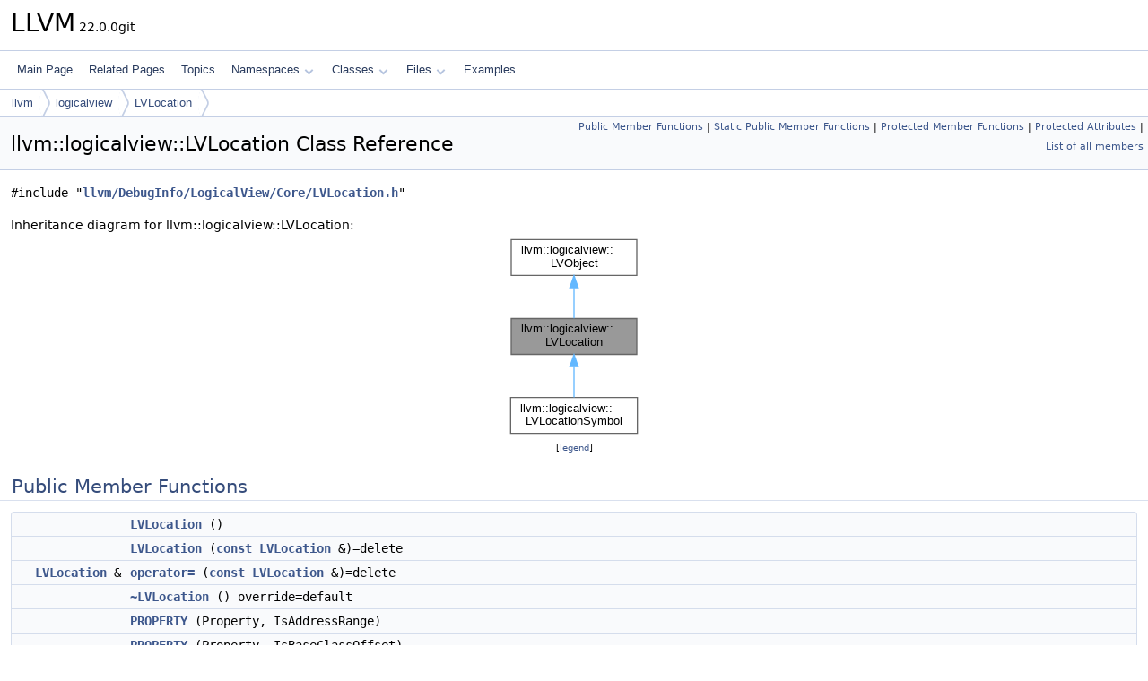

--- FILE ---
content_type: text/html
request_url: https://www.llvm.org/doxygen/classllvm_1_1logicalview_1_1LVLocation.html
body_size: 12851
content:
<!DOCTYPE html PUBLIC "-//W3C//DTD XHTML 1.0 Transitional//EN" "https://www.w3.org/TR/xhtml1/DTD/xhtml1-transitional.dtd">
<html xmlns="http://www.w3.org/1999/xhtml" lang="en-US">
<head>
<meta http-equiv="Content-Type" content="text/xhtml;charset=UTF-8"/>
<meta http-equiv="X-UA-Compatible" content="IE=11"/>
<meta name="generator" content="Doxygen 1.14.0"/>
<meta name="viewport" content="width=device-width, initial-scale=1"/>
<title>LLVM: llvm::logicalview::LVLocation Class Reference</title>
<link href="tabs.css" rel="stylesheet" type="text/css"/>
<script type="text/javascript" src="jquery.js"></script>
<script type="text/javascript" src="dynsections.js"></script>
<script type="text/javascript" src="clipboard.js"></script>
<script type="text/x-mathjax-config">
MathJax.Hub.Config({
  extensions: ["tex2jax.js"],
  jax: ["input/TeX","output/HTML-CSS"],
});
</script>
<script type="text/javascript" async="async" src="https://cdnjs.cloudflare.com/ajax/libs/mathjax/2.7.7/MathJax.js/MathJax.js"></script>
<link href="doxygen.css" rel="stylesheet" type="text/css" />
</head>
<body>
<div id="top"><!-- do not remove this div, it is closed by doxygen! -->
<div id="titlearea">
<table cellspacing="0" cellpadding="0">
 <tbody>
 <tr id="projectrow">
  <td id="projectalign">
   <div id="projectname">LLVM<span id="projectnumber">&#160;22.0.0git</span>
   </div>
  </td>
 </tr>
 </tbody>
</table>
</div>
<!-- end header part -->
<!-- Generated by Doxygen 1.14.0 -->
<script type="text/javascript">
$(function() { codefold.init(); });
</script>
<script type="text/javascript" src="menudata.js"></script>
<script type="text/javascript" src="menu.js"></script>
<script type="text/javascript">
$(function() {
  initMenu('',false,false,'search.php','Search',false);
});
</script>
<div id="main-nav"></div>
<div id="nav-path" class="navpath">
  <ul>
<li class="navelem"><a href="namespacellvm.html">llvm</a></li><li class="navelem"><a href="namespacellvm_1_1logicalview.html">logicalview</a></li><li class="navelem"><a href="classllvm_1_1logicalview_1_1LVLocation.html">LVLocation</a></li>  </ul>
</div>
</div><!-- top -->
<div id="doc-content">
<div class="header">
  <div class="summary">
<a href="#pub-methods">Public Member Functions</a> &#124;
<a href="#pub-static-methods">Static Public Member Functions</a> &#124;
<a href="#pro-methods">Protected Member Functions</a> &#124;
<a href="#pro-attribs">Protected Attributes</a> &#124;
<a href="classllvm_1_1logicalview_1_1LVLocation-members.html">List of all members</a>  </div>
  <div class="headertitle"><div class="title">llvm::logicalview::LVLocation Class Reference</div></div>
</div><!--header-->
<div class="contents">

<p><code>#include &quot;<a class="el" href="LVLocation_8h_source.html">llvm/DebugInfo/LogicalView/Core/LVLocation.h</a>&quot;</code></p>
<div class="dynheader">
Inheritance diagram for llvm::logicalview::LVLocation:</div>
<div class="dyncontent">
<div class="center"><iframe scrolling="no" loading="lazy" frameborder="0" src="classllvm_1_1logicalview_1_1LVLocation__inherit__graph.svg" width="152" height="227"><p><b>This browser is not able to show SVG: try Firefox, Chrome, Safari, or Opera instead.</b></p></iframe></div>
<center><span class="legend">[<a href="graph_legend.html">legend</a>]</span></center></div>
<table class="memberdecls">
<tr class="heading"><td colspan="2"><h2 id="header-pub-methods" class="groupheader"><a id="pub-methods" name="pub-methods"></a>
Public Member Functions</h2></td></tr>
<tr class="memitem:ad0898f17af59a9f9027c68bfc242831e" id="r_ad0898f17af59a9f9027c68bfc242831e"><td class="memItemLeft" align="right" valign="top">&#160;</td><td class="memItemRight" valign="bottom"><a class="el" href="#ad0898f17af59a9f9027c68bfc242831e">LVLocation</a> ()</td></tr>
<tr class="memitem:a3c794bd55fde6010403a56fcb4a8e7ef" id="r_a3c794bd55fde6010403a56fcb4a8e7ef"><td class="memItemLeft" align="right" valign="top">&#160;</td><td class="memItemRight" valign="bottom"><a class="el" href="#a3c794bd55fde6010403a56fcb4a8e7ef">LVLocation</a> (<a class="el" href="AArch64PromoteConstant_8cpp.html#a90f8350fecae261c25be85d38b451bff">const</a> <a class="el" href="classllvm_1_1logicalview_1_1LVLocation.html">LVLocation</a> &amp;)=delete</td></tr>
<tr class="memitem:a3cddcc10a516c89d637ea4cea04bbf1c" id="r_a3cddcc10a516c89d637ea4cea04bbf1c"><td class="memItemLeft" align="right" valign="top"><a class="el" href="classllvm_1_1logicalview_1_1LVLocation.html">LVLocation</a> &amp;&#160;</td><td class="memItemRight" valign="bottom"><a class="el" href="#a3cddcc10a516c89d637ea4cea04bbf1c">operator=</a> (<a class="el" href="AArch64PromoteConstant_8cpp.html#a90f8350fecae261c25be85d38b451bff">const</a> <a class="el" href="classllvm_1_1logicalview_1_1LVLocation.html">LVLocation</a> &amp;)=delete</td></tr>
<tr class="memitem:aaa50a7d8fc0270c37e3af41a4b99fa04" id="r_aaa50a7d8fc0270c37e3af41a4b99fa04"><td class="memItemLeft" align="right" valign="top">&#160;</td><td class="memItemRight" valign="bottom"><a class="el" href="#aaa50a7d8fc0270c37e3af41a4b99fa04">~LVLocation</a> () override=default</td></tr>
<tr class="memitem:a84676d1e5d59d83d110ed232748c5774" id="r_a84676d1e5d59d83d110ed232748c5774"><td class="memItemLeft" align="right" valign="top">&#160;</td><td class="memItemRight" valign="bottom"><a class="el" href="#a84676d1e5d59d83d110ed232748c5774">PROPERTY</a> (Property, IsAddressRange)</td></tr>
<tr class="memitem:a77b316ebb77cf8b8c610da6c805facff" id="r_a77b316ebb77cf8b8c610da6c805facff"><td class="memItemLeft" align="right" valign="top">&#160;</td><td class="memItemRight" valign="bottom"><a class="el" href="#a77b316ebb77cf8b8c610da6c805facff">PROPERTY</a> (Property, IsBaseClassOffset)</td></tr>
<tr class="memitem:a185027f2abf0a0e1f9bf44972cc2fdc1" id="r_a185027f2abf0a0e1f9bf44972cc2fdc1"><td class="memItemLeft" align="right" valign="top">&#160;</td><td class="memItemRight" valign="bottom"><a class="el" href="#a185027f2abf0a0e1f9bf44972cc2fdc1">PROPERTY</a> (Property, IsBaseClassStep)</td></tr>
<tr class="memitem:a883349ffb187de8cf0bce3efb6dcc545" id="r_a883349ffb187de8cf0bce3efb6dcc545"><td class="memItemLeft" align="right" valign="top">&#160;</td><td class="memItemRight" valign="bottom"><a class="el" href="#a883349ffb187de8cf0bce3efb6dcc545">PROPERTY_1</a> (Property, IsClassOffset, IsLocationSimple)</td></tr>
<tr class="memitem:a508a495f5b722f422c12db3acdfc866a" id="r_a508a495f5b722f422c12db3acdfc866a"><td class="memItemLeft" align="right" valign="top">&#160;</td><td class="memItemRight" valign="bottom"><a class="el" href="#a508a495f5b722f422c12db3acdfc866a">PROPERTY_1</a> (Property, IsFixedAddress, IsLocationSimple)</td></tr>
<tr class="memitem:a7ab28c19332d2c1f36165d933ef27d5b" id="r_a7ab28c19332d2c1f36165d933ef27d5b"><td class="memItemLeft" align="right" valign="top">&#160;</td><td class="memItemRight" valign="bottom"><a class="el" href="#a7ab28c19332d2c1f36165d933ef27d5b">PROPERTY</a> (Property, IsLocationSimple)</td></tr>
<tr class="memitem:ade6555ac67761ed4bc38cb064fb7ce5e" id="r_ade6555ac67761ed4bc38cb064fb7ce5e"><td class="memItemLeft" align="right" valign="top">&#160;</td><td class="memItemRight" valign="bottom"><a class="el" href="#ade6555ac67761ed4bc38cb064fb7ce5e">PROPERTY</a> (Property, IsGapEntry)</td></tr>
<tr class="memitem:a3ff273f67ab8c37e12206c1c825e8f94" id="r_a3ff273f67ab8c37e12206c1c825e8f94"><td class="memItemLeft" align="right" valign="top">&#160;</td><td class="memItemRight" valign="bottom"><a class="el" href="#a3ff273f67ab8c37e12206c1c825e8f94">PROPERTY</a> (Property, IsOperationList)</td></tr>
<tr class="memitem:a9fd17e99b4bb0e2446459e5a318a7b1a" id="r_a9fd17e99b4bb0e2446459e5a318a7b1a"><td class="memItemLeft" align="right" valign="top">&#160;</td><td class="memItemRight" valign="bottom"><a class="el" href="#a9fd17e99b4bb0e2446459e5a318a7b1a">PROPERTY</a> (Property, IsOperation)</td></tr>
<tr class="memitem:abbb18d3c83d937664b0e0ca672dd1483" id="r_abbb18d3c83d937664b0e0ca672dd1483"><td class="memItemLeft" align="right" valign="top">&#160;</td><td class="memItemRight" valign="bottom"><a class="el" href="#abbb18d3c83d937664b0e0ca672dd1483">PROPERTY</a> (Property, <a class="el" href="LanaiAsmParser_8cpp.html#afd44ea11a1de5d05327fb0ef9d20177f">IsRegister</a>)</td></tr>
<tr class="memitem:a64ed789349fbaab6fb08130895d2502e" id="r_a64ed789349fbaab6fb08130895d2502e"><td class="memItemLeft" align="right" valign="top">&#160;</td><td class="memItemRight" valign="bottom"><a class="el" href="#a64ed789349fbaab6fb08130895d2502e">PROPERTY_1</a> (Property, IsStackOffset, IsLocationSimple)</td></tr>
<tr class="memitem:a05c90e26ec5365961b8eb6508d6c36b3" id="r_a05c90e26ec5365961b8eb6508d6c36b3"><td class="memItemLeft" align="right" valign="top">&#160;</td><td class="memItemRight" valign="bottom"><a class="el" href="#a05c90e26ec5365961b8eb6508d6c36b3">PROPERTY</a> (Property, IsDiscardedRange)</td></tr>
<tr class="memitem:a5fa9f45af065ec69a6e81362c416c5f0" id="r_a5fa9f45af065ec69a6e81362c416c5f0"><td class="memItemLeft" align="right" valign="top">&#160;</td><td class="memItemRight" valign="bottom"><a class="el" href="#a5fa9f45af065ec69a6e81362c416c5f0">PROPERTY</a> (Property, IsInvalidRange)</td></tr>
<tr class="memitem:a2e51cac3595a1e3b621974f39da52a78" id="r_a2e51cac3595a1e3b621974f39da52a78"><td class="memItemLeft" align="right" valign="top">&#160;</td><td class="memItemRight" valign="bottom"><a class="el" href="#a2e51cac3595a1e3b621974f39da52a78">PROPERTY</a> (Property, IsInvalidLower)</td></tr>
<tr class="memitem:a6b65622b039e0f8b90bbc9ab3523ce71" id="r_a6b65622b039e0f8b90bbc9ab3523ce71"><td class="memItemLeft" align="right" valign="top">&#160;</td><td class="memItemRight" valign="bottom"><a class="el" href="#a6b65622b039e0f8b90bbc9ab3523ce71">PROPERTY</a> (Property, IsInvalidUpper)</td></tr>
<tr class="memitem:ae7323ecf0682cb6bb595391f8cb11158" id="r_ae7323ecf0682cb6bb595391f8cb11158"><td class="memItemLeft" align="right" valign="top">&#160;</td><td class="memItemRight" valign="bottom"><a class="el" href="#ae7323ecf0682cb6bb595391f8cb11158">PROPERTY</a> (Property, <a class="el" href="namespacellvm_1_1logicalview.html#a738fb172d3b98e08a4325dc7ca5588b8a927e2c8924501cb4ff4adc47bc47835e">IsCallSite</a>)</td></tr>
<tr class="memitem:a05da36a327524a76d12a4591dd31f111" id="r_a05da36a327524a76d12a4591dd31f111"><td class="memItemLeft" align="right" valign="top"><a class="el" href="AArch64PromoteConstant_8cpp.html#a90f8350fecae261c25be85d38b451bff">const</a> <a class="el" href="classchar.html">char</a> *&#160;</td><td class="memItemRight" valign="bottom"><a class="el" href="#a05da36a327524a76d12a4591dd31f111">kind</a> () <a class="el" href="AArch64PromoteConstant_8cpp.html#a90f8350fecae261c25be85d38b451bff">const</a> override</td></tr>
<tr class="memitem:a609f82b8298e1516e227700410080741" id="r_a609f82b8298e1516e227700410080741"><td class="memItemLeft" align="right" valign="top">virtual void&#160;</td><td class="memItemRight" valign="bottom"><a class="el" href="#a609f82b8298e1516e227700410080741">updateKind</a> ()</td></tr>
<tr class="memitem:a52a308b9971e2cfd4b83fd73380cf763" id="r_a52a308b9971e2cfd4b83fd73380cf763"><td class="memItemLeft" align="right" valign="top"><a class="el" href="AArch64PromoteConstant_8cpp.html#a90f8350fecae261c25be85d38b451bff">const</a> <a class="el" href="classllvm_1_1logicalview_1_1LVLine.html">LVLine</a> *&#160;</td><td class="memItemRight" valign="bottom"><a class="el" href="#a52a308b9971e2cfd4b83fd73380cf763">getLowerLine</a> () <a class="el" href="AArch64PromoteConstant_8cpp.html#a90f8350fecae261c25be85d38b451bff">const</a></td></tr>
<tr class="memitem:aef6943204bf98716355df1f9dba8f22d" id="r_aef6943204bf98716355df1f9dba8f22d"><td class="memItemLeft" align="right" valign="top">void&#160;</td><td class="memItemRight" valign="bottom"><a class="el" href="#aef6943204bf98716355df1f9dba8f22d">setLowerLine</a> (<a class="el" href="classllvm_1_1logicalview_1_1LVLine.html">LVLine</a> *<a class="el" href="classllvm_1_1codeview_1_1Line.html">Line</a>)</td></tr>
<tr class="memitem:accaa146364d3dea69cac3f3af841a94d" id="r_accaa146364d3dea69cac3f3af841a94d"><td class="memItemLeft" align="right" valign="top"><a class="el" href="AArch64PromoteConstant_8cpp.html#a90f8350fecae261c25be85d38b451bff">const</a> <a class="el" href="classllvm_1_1logicalview_1_1LVLine.html">LVLine</a> *&#160;</td><td class="memItemRight" valign="bottom"><a class="el" href="#accaa146364d3dea69cac3f3af841a94d">getUpperLine</a> () <a class="el" href="AArch64PromoteConstant_8cpp.html#a90f8350fecae261c25be85d38b451bff">const</a></td></tr>
<tr class="memitem:a57efa8b3dafd4cb9bbe44bb36f25d144" id="r_a57efa8b3dafd4cb9bbe44bb36f25d144"><td class="memItemLeft" align="right" valign="top">void&#160;</td><td class="memItemRight" valign="bottom"><a class="el" href="#a57efa8b3dafd4cb9bbe44bb36f25d144">setUpperLine</a> (<a class="el" href="classllvm_1_1logicalview_1_1LVLine.html">LVLine</a> *<a class="el" href="classllvm_1_1codeview_1_1Line.html">Line</a>)</td></tr>
<tr class="memitem:ab0dc986791576425ba04b73af3dd122d" id="r_ab0dc986791576425ba04b73af3dd122d"><td class="memItemLeft" align="right" valign="top"><a class="el" href="namespacellvm_1_1logicalview.html#ad3a6cc0dd7aa2e5bf8b5d0ee648e6850">LVAddress</a>&#160;</td><td class="memItemRight" valign="bottom"><a class="el" href="#ab0dc986791576425ba04b73af3dd122d">getLowerAddress</a> () <a class="el" href="AArch64PromoteConstant_8cpp.html#a90f8350fecae261c25be85d38b451bff">const</a> override</td></tr>
<tr class="memitem:afec3e6f3b6386664d6c07c8f8abc9f36" id="r_afec3e6f3b6386664d6c07c8f8abc9f36"><td class="memItemLeft" align="right" valign="top">void&#160;</td><td class="memItemRight" valign="bottom"><a class="el" href="#afec3e6f3b6386664d6c07c8f8abc9f36">setLowerAddress</a> (<a class="el" href="namespacellvm_1_1logicalview.html#ad3a6cc0dd7aa2e5bf8b5d0ee648e6850">LVAddress</a> <a class="el" href="namespacellvm.html#a8e02bbea14c70bab55fbc1384e1472d9add7bf230fde8d4836917806aff6a6b27">Address</a>) override</td></tr>
<tr class="memitem:aefca5f7e614ce229d09a95c5fb611a1b" id="r_aefca5f7e614ce229d09a95c5fb611a1b"><td class="memItemLeft" align="right" valign="top"><a class="el" href="namespacellvm_1_1logicalview.html#ad3a6cc0dd7aa2e5bf8b5d0ee648e6850">LVAddress</a>&#160;</td><td class="memItemRight" valign="bottom"><a class="el" href="#aefca5f7e614ce229d09a95c5fb611a1b">getUpperAddress</a> () <a class="el" href="AArch64PromoteConstant_8cpp.html#a90f8350fecae261c25be85d38b451bff">const</a> override</td></tr>
<tr class="memitem:a3305a5d6b37a023e1d22281964c9f0e5" id="r_a3305a5d6b37a023e1d22281964c9f0e5"><td class="memItemLeft" align="right" valign="top">void&#160;</td><td class="memItemRight" valign="bottom"><a class="el" href="#a3305a5d6b37a023e1d22281964c9f0e5">setUpperAddress</a> (<a class="el" href="namespacellvm_1_1logicalview.html#ad3a6cc0dd7aa2e5bf8b5d0ee648e6850">LVAddress</a> <a class="el" href="namespacellvm.html#a8e02bbea14c70bab55fbc1384e1472d9add7bf230fde8d4836917806aff6a6b27">Address</a>) override</td></tr>
<tr class="memitem:a6bde48e145ea26e77ad51de4313f5dbf" id="r_a6bde48e145ea26e77ad51de4313f5dbf"><td class="memItemLeft" align="right" valign="top">std::string&#160;</td><td class="memItemRight" valign="bottom"><a class="el" href="#a6bde48e145ea26e77ad51de4313f5dbf">getIntervalInfo</a> () <a class="el" href="AArch64PromoteConstant_8cpp.html#a90f8350fecae261c25be85d38b451bff">const</a></td></tr>
<tr class="memitem:ac8d3ed9bb26321de3c2a8860b0a8c165" id="r_ac8d3ed9bb26321de3c2a8860b0a8c165"><td class="memItemLeft" align="right" valign="top"><a class="el" href="classbool.html">bool</a>&#160;</td><td class="memItemRight" valign="bottom"><a class="el" href="#ac8d3ed9bb26321de3c2a8860b0a8c165">validateRanges</a> ()</td></tr>
<tr class="memitem:a819d93e73ff199a3562a5cdb2644f665" id="r_a819d93e73ff199a3562a5cdb2644f665"><td class="memItemLeft" align="right" valign="top">virtual void&#160;</td><td class="memItemRight" valign="bottom"><a class="el" href="#a819d93e73ff199a3562a5cdb2644f665">addObject</a> (<a class="el" href="namespacellvm_1_1logicalview.html#ad3a6cc0dd7aa2e5bf8b5d0ee648e6850">LVAddress</a> <a class="el" href="#a9562120fd380db5a6d4d0771aff55ea5">LowPC</a>, <a class="el" href="namespacellvm_1_1logicalview.html#ad3a6cc0dd7aa2e5bf8b5d0ee648e6850">LVAddress</a> <a class="el" href="#a244068aeb193b2defe660bb48c11a8d3">HighPC</a>, <a class="el" href="namespacellvm_1_1logicalview.html#a45b19aeb7105fd9f5f768b5e6787c837">LVUnsigned</a> SectionOffset, <a class="el" href="classuint64__t.html">uint64_t</a> LocDescOffset)</td></tr>
<tr class="memitem:ac0d3a88f4c64f6db96717d05346955e4" id="r_ac0d3a88f4c64f6db96717d05346955e4"><td class="memItemLeft" align="right" valign="top">virtual void&#160;</td><td class="memItemRight" valign="bottom"><a class="el" href="#ac0d3a88f4c64f6db96717d05346955e4">addObject</a> (<a class="el" href="namespacellvm_1_1logicalview.html#ab9502425858a198bcbe9227a823f8aea">LVSmall</a> <a class="el" href="classllvm_1_1logicalview_1_1LVObject.html#adf9b32f9ca0e78f370caaaef52e86102">Opcode</a>, <a class="el" href="classllvm_1_1ArrayRef.html">ArrayRef</a>&lt; <a class="el" href="namespacellvm_1_1logicalview.html#a45b19aeb7105fd9f5f768b5e6787c837">LVUnsigned</a> &gt; Operands)</td></tr>
<tr class="memitem:af22024427da19b3479f2fe5988fbec78" id="r_af22024427da19b3479f2fe5988fbec78"><td class="memItemLeft" align="right" valign="top">void&#160;</td><td class="memItemRight" valign="bottom"><a class="el" href="#af22024427da19b3479f2fe5988fbec78">printInterval</a> (<a class="el" href="classllvm_1_1raw__ostream.html">raw_ostream</a> &amp;OS, <a class="el" href="classbool.html">bool</a> <a class="el" href="namespacellvm.html#ad5b7ced2aa529c892b2219cd29b08760abbd47109890259c0127154db1af26c75">Full</a>=true) <a class="el" href="AArch64PromoteConstant_8cpp.html#a90f8350fecae261c25be85d38b451bff">const</a></td></tr>
<tr class="memitem:a9ef560245b1cc3d2358bcdd15ea41a07" id="r_a9ef560245b1cc3d2358bcdd15ea41a07"><td class="memItemLeft" align="right" valign="top">void&#160;</td><td class="memItemRight" valign="bottom"><a class="el" href="#a9ef560245b1cc3d2358bcdd15ea41a07">printRaw</a> (<a class="el" href="classllvm_1_1raw__ostream.html">raw_ostream</a> &amp;OS, <a class="el" href="classbool.html">bool</a> <a class="el" href="namespacellvm.html#ad5b7ced2aa529c892b2219cd29b08760abbd47109890259c0127154db1af26c75">Full</a>=true) <a class="el" href="AArch64PromoteConstant_8cpp.html#a90f8350fecae261c25be85d38b451bff">const</a></td></tr>
<tr class="memitem:a95c7971f5255570185641b2f8490f063" id="r_a95c7971f5255570185641b2f8490f063"><td class="memItemLeft" align="right" valign="top">virtual void&#160;</td><td class="memItemRight" valign="bottom"><a class="el" href="#a95c7971f5255570185641b2f8490f063">printRawExtra</a> (<a class="el" href="classllvm_1_1raw__ostream.html">raw_ostream</a> &amp;OS, <a class="el" href="classbool.html">bool</a> <a class="el" href="namespacellvm.html#ad5b7ced2aa529c892b2219cd29b08760abbd47109890259c0127154db1af26c75">Full</a>=true) <a class="el" href="AArch64PromoteConstant_8cpp.html#a90f8350fecae261c25be85d38b451bff">const</a></td></tr>
<tr class="memitem:ad61f51ef10afd42f11c5fa35384b995b" id="r_ad61f51ef10afd42f11c5fa35384b995b"><td class="memItemLeft" align="right" valign="top">void&#160;</td><td class="memItemRight" valign="bottom"><a class="el" href="#ad61f51ef10afd42f11c5fa35384b995b">print</a> (<a class="el" href="classllvm_1_1raw__ostream.html">raw_ostream</a> &amp;OS, <a class="el" href="classbool.html">bool</a> <a class="el" href="namespacellvm.html#ad5b7ced2aa529c892b2219cd29b08760abbd47109890259c0127154db1af26c75">Full</a>=true) <a class="el" href="AArch64PromoteConstant_8cpp.html#a90f8350fecae261c25be85d38b451bff">const</a> override</td></tr>
<tr class="memitem:acfba8bfa2f2ede19b99e1b16f9890084" id="r_acfba8bfa2f2ede19b99e1b16f9890084"><td class="memItemLeft" align="right" valign="top">void&#160;</td><td class="memItemRight" valign="bottom"><a class="el" href="#acfba8bfa2f2ede19b99e1b16f9890084">printExtra</a> (<a class="el" href="classllvm_1_1raw__ostream.html">raw_ostream</a> &amp;OS, <a class="el" href="classbool.html">bool</a> <a class="el" href="namespacellvm.html#ad5b7ced2aa529c892b2219cd29b08760abbd47109890259c0127154db1af26c75">Full</a>=true) <a class="el" href="AArch64PromoteConstant_8cpp.html#a90f8350fecae261c25be85d38b451bff">const</a> override</td></tr>
<tr class="inherit_header pub_methods_classllvm_1_1logicalview_1_1LVObject"><td colspan="2" onclick="javascript:dynsection.toggleInherit('pub_methods_classllvm_1_1logicalview_1_1LVObject')"><span class="dynarrow"><span class="arrowhead closed"></span></span>Public Member Functions inherited from <a class="el" href="classllvm_1_1logicalview_1_1LVObject.html">llvm::logicalview::LVObject</a></td></tr>
<tr class="memitem:a48533c413a8f60d9fe247983120a760e inherit pub_methods_classllvm_1_1logicalview_1_1LVObject" id="r_a48533c413a8f60d9fe247983120a760e"><td class="memItemLeft" align="right" valign="top">&#160;</td><td class="memItemRight" valign="bottom"><a class="el" href="classllvm_1_1logicalview_1_1LVObject.html#a48533c413a8f60d9fe247983120a760e">LVObject</a> ()</td></tr>
<tr class="memitem:a1b738f94f71cfc6c41cc7b87dcd22081 inherit pub_methods_classllvm_1_1logicalview_1_1LVObject" id="r_a1b738f94f71cfc6c41cc7b87dcd22081"><td class="memItemLeft" align="right" valign="top"><a class="el" href="classllvm_1_1logicalview_1_1LVObject.html">LVObject</a> &amp;&#160;</td><td class="memItemRight" valign="bottom"><a class="el" href="classllvm_1_1logicalview_1_1LVObject.html#a1b738f94f71cfc6c41cc7b87dcd22081">operator=</a> (<a class="el" href="AArch64PromoteConstant_8cpp.html#a90f8350fecae261c25be85d38b451bff">const</a> <a class="el" href="classllvm_1_1logicalview_1_1LVObject.html">LVObject</a> &amp;)=delete</td></tr>
<tr class="memitem:aa3f502cc5b8558123a7998818bb11998 inherit pub_methods_classllvm_1_1logicalview_1_1LVObject" id="r_aa3f502cc5b8558123a7998818bb11998"><td class="memItemLeft" align="right" valign="top">virtual&#160;</td><td class="memItemRight" valign="bottom"><a class="el" href="classllvm_1_1logicalview_1_1LVObject.html#aa3f502cc5b8558123a7998818bb11998">~LVObject</a> ()=default</td></tr>
<tr class="memitem:a9d9986f2cb0ca35a87d7e18bd5f5306d inherit pub_methods_classllvm_1_1logicalview_1_1LVObject" id="r_a9d9986f2cb0ca35a87d7e18bd5f5306d"><td class="memItemLeft" align="right" valign="top">&#160;</td><td class="memItemRight" valign="bottom"><a class="el" href="classllvm_1_1logicalview_1_1LVObject.html#a9d9986f2cb0ca35a87d7e18bd5f5306d">PROPERTY</a> (Property, IsLocation)</td></tr>
<tr class="memitem:af40f3de30898443d1d4aab71dafec505 inherit pub_methods_classllvm_1_1logicalview_1_1LVObject" id="r_af40f3de30898443d1d4aab71dafec505"><td class="memItemLeft" align="right" valign="top">&#160;</td><td class="memItemRight" valign="bottom"><a class="el" href="classllvm_1_1logicalview_1_1LVObject.html#af40f3de30898443d1d4aab71dafec505">PROPERTY</a> (Property, IsGlobalReference)</td></tr>
<tr class="memitem:a14d24aaf4aa827d7911ec9b8145c8404 inherit pub_methods_classllvm_1_1logicalview_1_1LVObject" id="r_a14d24aaf4aa827d7911ec9b8145c8404"><td class="memItemLeft" align="right" valign="top">&#160;</td><td class="memItemRight" valign="bottom"><a class="el" href="classllvm_1_1logicalview_1_1LVObject.html#a14d24aaf4aa827d7911ec9b8145c8404">PROPERTY</a> (Property, IsGeneratedName)</td></tr>
<tr class="memitem:ac88e1c2ac2d0f8f896c1f9ee17c9fa26 inherit pub_methods_classllvm_1_1logicalview_1_1LVObject" id="r_ac88e1c2ac2d0f8f896c1f9ee17c9fa26"><td class="memItemLeft" align="right" valign="top">&#160;</td><td class="memItemRight" valign="bottom"><a class="el" href="classllvm_1_1logicalview_1_1LVObject.html#ac88e1c2ac2d0f8f896c1f9ee17c9fa26">PROPERTY</a> (Property, IsResolved)</td></tr>
<tr class="memitem:a9b8011c9266e71fa34a59e55c0fa976e inherit pub_methods_classllvm_1_1logicalview_1_1LVObject" id="r_a9b8011c9266e71fa34a59e55c0fa976e"><td class="memItemLeft" align="right" valign="top">&#160;</td><td class="memItemRight" valign="bottom"><a class="el" href="classllvm_1_1logicalview_1_1LVObject.html#a9b8011c9266e71fa34a59e55c0fa976e">PROPERTY</a> (Property, IsResolvedName)</td></tr>
<tr class="memitem:a03526f54dd7c14b29d8da89faf6e2be4 inherit pub_methods_classllvm_1_1logicalview_1_1LVObject" id="r_a03526f54dd7c14b29d8da89faf6e2be4"><td class="memItemLeft" align="right" valign="top">&#160;</td><td class="memItemRight" valign="bottom"><a class="el" href="classllvm_1_1logicalview_1_1LVObject.html#a03526f54dd7c14b29d8da89faf6e2be4">PROPERTY</a> (Property, IsDiscarded)</td></tr>
<tr class="memitem:aeb71b1497af02f24bc328b408090dbbd inherit pub_methods_classllvm_1_1logicalview_1_1LVObject" id="r_aeb71b1497af02f24bc328b408090dbbd"><td class="memItemLeft" align="right" valign="top">&#160;</td><td class="memItemRight" valign="bottom"><a class="el" href="classllvm_1_1logicalview_1_1LVObject.html#aeb71b1497af02f24bc328b408090dbbd">PROPERTY</a> (Property, IsOptimized)</td></tr>
<tr class="memitem:a11d6115decd1a2cb6837dd6b614eb402 inherit pub_methods_classllvm_1_1logicalview_1_1LVObject" id="r_a11d6115decd1a2cb6837dd6b614eb402"><td class="memItemLeft" align="right" valign="top">&#160;</td><td class="memItemRight" valign="bottom"><a class="el" href="classllvm_1_1logicalview_1_1LVObject.html#a11d6115decd1a2cb6837dd6b614eb402">PROPERTY</a> (Property, IsAdded)</td></tr>
<tr class="memitem:abca291f8972860afd8eb1a32b4c5cd14 inherit pub_methods_classllvm_1_1logicalview_1_1LVObject" id="r_abca291f8972860afd8eb1a32b4c5cd14"><td class="memItemLeft" align="right" valign="top">&#160;</td><td class="memItemRight" valign="bottom"><a class="el" href="classllvm_1_1logicalview_1_1LVObject.html#abca291f8972860afd8eb1a32b4c5cd14">PROPERTY</a> (Property, IsMatched)</td></tr>
<tr class="memitem:a34099a97bc5bb046142dcecba2a59246 inherit pub_methods_classllvm_1_1logicalview_1_1LVObject" id="r_a34099a97bc5bb046142dcecba2a59246"><td class="memItemLeft" align="right" valign="top">&#160;</td><td class="memItemRight" valign="bottom"><a class="el" href="classllvm_1_1logicalview_1_1LVObject.html#a34099a97bc5bb046142dcecba2a59246">PROPERTY</a> (Property, IsMissing)</td></tr>
<tr class="memitem:a8ce3153380a029b6b16f171d820ff085 inherit pub_methods_classllvm_1_1logicalview_1_1LVObject" id="r_a8ce3153380a029b6b16f171d820ff085"><td class="memItemLeft" align="right" valign="top">&#160;</td><td class="memItemRight" valign="bottom"><a class="el" href="classllvm_1_1logicalview_1_1LVObject.html#a8ce3153380a029b6b16f171d820ff085">PROPERTY</a> (Property, IsMissingLink)</td></tr>
<tr class="memitem:ae89133b6b28bb42eae9d3920abce5c38 inherit pub_methods_classllvm_1_1logicalview_1_1LVObject" id="r_ae89133b6b28bb42eae9d3920abce5c38"><td class="memItemLeft" align="right" valign="top">&#160;</td><td class="memItemRight" valign="bottom"><a class="el" href="classllvm_1_1logicalview_1_1LVObject.html#ae89133b6b28bb42eae9d3920abce5c38">PROPERTY</a> (Property, IsInCompare)</td></tr>
<tr class="memitem:ae7ced10314dfc3b13c89bf79db777cba inherit pub_methods_classllvm_1_1logicalview_1_1LVObject" id="r_ae7ced10314dfc3b13c89bf79db777cba"><td class="memItemLeft" align="right" valign="top">&#160;</td><td class="memItemRight" valign="bottom"><a class="el" href="classllvm_1_1logicalview_1_1LVObject.html#ae7ced10314dfc3b13c89bf79db777cba">PROPERTY</a> (Property, IsFileFromReference)</td></tr>
<tr class="memitem:a8870a27f720387935f652383b73c739b inherit pub_methods_classllvm_1_1logicalview_1_1LVObject" id="r_a8870a27f720387935f652383b73c739b"><td class="memItemLeft" align="right" valign="top">&#160;</td><td class="memItemRight" valign="bottom"><a class="el" href="classllvm_1_1logicalview_1_1LVObject.html#a8870a27f720387935f652383b73c739b">PROPERTY</a> (Property, IsLineFromReference)</td></tr>
<tr class="memitem:a98844c25ce49f74b1206b1a325b37f62 inherit pub_methods_classllvm_1_1logicalview_1_1LVObject" id="r_a98844c25ce49f74b1206b1a325b37f62"><td class="memItemLeft" align="right" valign="top">&#160;</td><td class="memItemRight" valign="bottom"><a class="el" href="classllvm_1_1logicalview_1_1LVObject.html#a98844c25ce49f74b1206b1a325b37f62">PROPERTY</a> (Property, HasMoved)</td></tr>
<tr class="memitem:abe117fa78d5ac68a75abd55bedfe57c4 inherit pub_methods_classllvm_1_1logicalview_1_1LVObject" id="r_abe117fa78d5ac68a75abd55bedfe57c4"><td class="memItemLeft" align="right" valign="top">&#160;</td><td class="memItemRight" valign="bottom"><a class="el" href="classllvm_1_1logicalview_1_1LVObject.html#abe117fa78d5ac68a75abd55bedfe57c4">PROPERTY</a> (Property, HasPattern)</td></tr>
<tr class="memitem:adfcea7b18de7a32cb61b531363b35037 inherit pub_methods_classllvm_1_1logicalview_1_1LVObject" id="r_adfcea7b18de7a32cb61b531363b35037"><td class="memItemLeft" align="right" valign="top">&#160;</td><td class="memItemRight" valign="bottom"><a class="el" href="classllvm_1_1logicalview_1_1LVObject.html#adfcea7b18de7a32cb61b531363b35037">PROPERTY</a> (Property, IsFinalized)</td></tr>
<tr class="memitem:a9653687c686ae40654bfa9786abfa22f inherit pub_methods_classllvm_1_1logicalview_1_1LVObject" id="r_a9653687c686ae40654bfa9786abfa22f"><td class="memItemLeft" align="right" valign="top">&#160;</td><td class="memItemRight" valign="bottom"><a class="el" href="classllvm_1_1logicalview_1_1LVObject.html#a9653687c686ae40654bfa9786abfa22f">PROPERTY</a> (Property, IsReferenced)</td></tr>
<tr class="memitem:ae0778aae66f827a0d57697bb90525a41 inherit pub_methods_classllvm_1_1logicalview_1_1LVObject" id="r_ae0778aae66f827a0d57697bb90525a41"><td class="memItemLeft" align="right" valign="top">&#160;</td><td class="memItemRight" valign="bottom"><a class="el" href="classllvm_1_1logicalview_1_1LVObject.html#ae0778aae66f827a0d57697bb90525a41">PROPERTY</a> (Property, HasCodeViewLocation)</td></tr>
<tr class="memitem:a908f9409ccf3419afef833ff3f722ccb inherit pub_methods_classllvm_1_1logicalview_1_1LVObject" id="r_a908f9409ccf3419afef833ff3f722ccb"><td class="memItemLeft" align="right" valign="top">virtual <a class="el" href="classbool.html">bool</a>&#160;</td><td class="memItemRight" valign="bottom"><a class="el" href="classllvm_1_1logicalview_1_1LVObject.html#a908f9409ccf3419afef833ff3f722ccb">isNamed</a> () <a class="el" href="AArch64PromoteConstant_8cpp.html#a90f8350fecae261c25be85d38b451bff">const</a></td></tr>
<tr class="memitem:a9548984ec302c9c557cd27a98545de29 inherit pub_methods_classllvm_1_1logicalview_1_1LVObject" id="r_a9548984ec302c9c557cd27a98545de29"><td class="memItemLeft" align="right" valign="top">virtual <a class="el" href="classbool.html">bool</a>&#160;</td><td class="memItemRight" valign="bottom"><a class="el" href="classllvm_1_1logicalview_1_1LVObject.html#a9548984ec302c9c557cd27a98545de29">isTyped</a> () <a class="el" href="AArch64PromoteConstant_8cpp.html#a90f8350fecae261c25be85d38b451bff">const</a></td></tr>
<tr class="memitem:a10efc6ae0e24f1d9c4dbe60472d770fe inherit pub_methods_classllvm_1_1logicalview_1_1LVObject" id="r_a10efc6ae0e24f1d9c4dbe60472d770fe"><td class="memItemLeft" align="right" valign="top">virtual <a class="el" href="classbool.html">bool</a>&#160;</td><td class="memItemRight" valign="bottom"><a class="el" href="classllvm_1_1logicalview_1_1LVObject.html#a10efc6ae0e24f1d9c4dbe60472d770fe">isFiled</a> () <a class="el" href="AArch64PromoteConstant_8cpp.html#a90f8350fecae261c25be85d38b451bff">const</a></td></tr>
<tr class="memitem:ae0bd962aae214a9791ab1df4cb1ec444 inherit pub_methods_classllvm_1_1logicalview_1_1LVObject" id="r_ae0bd962aae214a9791ab1df4cb1ec444"><td class="memItemLeft" align="right" valign="top"><a class="el" href="classbool.html">bool</a>&#160;</td><td class="memItemRight" valign="bottom"><a class="el" href="classllvm_1_1logicalview_1_1LVObject.html#ae0bd962aae214a9791ab1df4cb1ec444">isLined</a> () <a class="el" href="AArch64PromoteConstant_8cpp.html#a90f8350fecae261c25be85d38b451bff">const</a></td></tr>
<tr class="memitem:a25472eb5bd03a8877bc40b3935ca01a8 inherit pub_methods_classllvm_1_1logicalview_1_1LVObject" id="r_a25472eb5bd03a8877bc40b3935ca01a8"><td class="memItemLeft" align="right" valign="top"><a class="el" href="namespacellvm_1_1dwarf.html#ac94a19fc8c57bf0350fc4e9f45897828">dwarf::Tag</a>&#160;</td><td class="memItemRight" valign="bottom"><a class="el" href="classllvm_1_1logicalview_1_1LVObject.html#a25472eb5bd03a8877bc40b3935ca01a8">getTag</a> () <a class="el" href="AArch64PromoteConstant_8cpp.html#a90f8350fecae261c25be85d38b451bff">const</a></td></tr>
<tr class="memitem:ae4cf505e0bb9d8ef6c42dacfb7c4450e inherit pub_methods_classllvm_1_1logicalview_1_1LVObject" id="r_ae4cf505e0bb9d8ef6c42dacfb7c4450e"><td class="memItemLeft" align="right" valign="top">void&#160;</td><td class="memItemRight" valign="bottom"><a class="el" href="classllvm_1_1logicalview_1_1LVObject.html#ae4cf505e0bb9d8ef6c42dacfb7c4450e">setTag</a> (<a class="el" href="namespacellvm_1_1dwarf.html#ac94a19fc8c57bf0350fc4e9f45897828">dwarf::Tag</a> <a class="el" href="classllvm_1_1logicalview_1_1LVObject.html#af5138b5c36f9729c61e0dc707d38037d">Tag</a>)</td></tr>
<tr class="memitem:a5157693d11a038b15c26163b2caaa943 inherit pub_methods_classllvm_1_1logicalview_1_1LVObject" id="r_a5157693d11a038b15c26163b2caaa943"><td class="memItemLeft" align="right" valign="top"><a class="el" href="namespacellvm_1_1dwarf.html#a1424c28b6a65587442fbd9d87726c2c7">dwarf::Attribute</a>&#160;</td><td class="memItemRight" valign="bottom"><a class="el" href="classllvm_1_1logicalview_1_1LVObject.html#a5157693d11a038b15c26163b2caaa943">getAttr</a> () <a class="el" href="AArch64PromoteConstant_8cpp.html#a90f8350fecae261c25be85d38b451bff">const</a></td></tr>
<tr class="memitem:a9d6537c45da58b63b5049f3a20cb1a53 inherit pub_methods_classllvm_1_1logicalview_1_1LVObject" id="r_a9d6537c45da58b63b5049f3a20cb1a53"><td class="memItemLeft" align="right" valign="top">void&#160;</td><td class="memItemRight" valign="bottom"><a class="el" href="classllvm_1_1logicalview_1_1LVObject.html#a9d6537c45da58b63b5049f3a20cb1a53">setAttr</a> (<a class="el" href="namespacellvm_1_1dwarf.html#a1424c28b6a65587442fbd9d87726c2c7">dwarf::Attribute</a> <a class="el" href="classllvm_1_1logicalview_1_1LVObject.html#a40f7f34d550307b9242346f1aff10b54">Attr</a>)</td></tr>
<tr class="memitem:a2c37acbbfc20ec2f4832e130cb5d7de2 inherit pub_methods_classllvm_1_1logicalview_1_1LVObject" id="r_a2c37acbbfc20ec2f4832e130cb5d7de2"><td class="memItemLeft" align="right" valign="top"><a class="el" href="namespacellvm_1_1logicalview.html#ab9502425858a198bcbe9227a823f8aea">LVSmall</a>&#160;</td><td class="memItemRight" valign="bottom"><a class="el" href="classllvm_1_1logicalview_1_1LVObject.html#a2c37acbbfc20ec2f4832e130cb5d7de2">getOpcode</a> () <a class="el" href="AArch64PromoteConstant_8cpp.html#a90f8350fecae261c25be85d38b451bff">const</a></td></tr>
<tr class="memitem:a6d86167251ad77041eaaed903546613f inherit pub_methods_classllvm_1_1logicalview_1_1LVObject" id="r_a6d86167251ad77041eaaed903546613f"><td class="memItemLeft" align="right" valign="top">void&#160;</td><td class="memItemRight" valign="bottom"><a class="el" href="classllvm_1_1logicalview_1_1LVObject.html#a6d86167251ad77041eaaed903546613f">setOpcode</a> (<a class="el" href="namespacellvm_1_1logicalview.html#ab9502425858a198bcbe9227a823f8aea">LVSmall</a> <a class="el" href="classllvm_1_1logicalview_1_1LVObject.html#adf9b32f9ca0e78f370caaaef52e86102">Opcode</a>)</td></tr>
<tr class="memitem:ad2140967118b77a7ba7115ac2ba743ca inherit pub_methods_classllvm_1_1logicalview_1_1LVObject" id="r_ad2140967118b77a7ba7115ac2ba743ca"><td class="memItemLeft" align="right" valign="top"><a class="el" href="namespacellvm_1_1logicalview.html#a1ca9dca8309d4665c7172a966c3223c3">LVOffset</a>&#160;</td><td class="memItemRight" valign="bottom"><a class="el" href="classllvm_1_1logicalview_1_1LVObject.html#ad2140967118b77a7ba7115ac2ba743ca">getOffset</a> () <a class="el" href="AArch64PromoteConstant_8cpp.html#a90f8350fecae261c25be85d38b451bff">const</a></td></tr>
<tr class="memitem:ac91b7c005927969946b469b676f10d97 inherit pub_methods_classllvm_1_1logicalview_1_1LVObject" id="r_ac91b7c005927969946b469b676f10d97"><td class="memItemLeft" align="right" valign="top">void&#160;</td><td class="memItemRight" valign="bottom"><a class="el" href="classllvm_1_1logicalview_1_1LVObject.html#ac91b7c005927969946b469b676f10d97">setOffset</a> (<a class="el" href="namespacellvm_1_1logicalview.html#a1ca9dca8309d4665c7172a966c3223c3">LVOffset</a> DieOffset)</td></tr>
<tr class="memitem:a959a880a044bc5df9bd3877d9a2001cd inherit pub_methods_classllvm_1_1logicalview_1_1LVObject" id="r_a959a880a044bc5df9bd3877d9a2001cd"><td class="memItemLeft" align="right" valign="top"><a class="el" href="namespacellvm_1_1logicalview.html#a1a679121315f223fc2d7a373df2ad357">LVLevel</a>&#160;</td><td class="memItemRight" valign="bottom"><a class="el" href="classllvm_1_1logicalview_1_1LVObject.html#a959a880a044bc5df9bd3877d9a2001cd">getLevel</a> () <a class="el" href="AArch64PromoteConstant_8cpp.html#a90f8350fecae261c25be85d38b451bff">const</a></td></tr>
<tr class="memitem:a4f4676dc32df6345482e9e84ed814274 inherit pub_methods_classllvm_1_1logicalview_1_1LVObject" id="r_a4f4676dc32df6345482e9e84ed814274"><td class="memItemLeft" align="right" valign="top">void&#160;</td><td class="memItemRight" valign="bottom"><a class="el" href="classllvm_1_1logicalview_1_1LVObject.html#a4f4676dc32df6345482e9e84ed814274">setLevel</a> (<a class="el" href="namespacellvm_1_1logicalview.html#a1a679121315f223fc2d7a373df2ad357">LVLevel</a> <a class="el" href="namespacellvm_1_1logicalview.html#a9696bc411b0a7022c2cc78bff5173cefaa0db49ba470c1c9ae2128c3470339153">Level</a>)</td></tr>
<tr class="memitem:a0c7272dc6fbca6d4b0c928db3be135e8 inherit pub_methods_classllvm_1_1logicalview_1_1LVObject" id="r_a0c7272dc6fbca6d4b0c928db3be135e8"><td class="memItemLeft" align="right" valign="top">virtual <a class="el" href="classllvm_1_1StringRef.html">StringRef</a>&#160;</td><td class="memItemRight" valign="bottom"><a class="el" href="classllvm_1_1logicalview_1_1LVObject.html#a0c7272dc6fbca6d4b0c928db3be135e8">getName</a> () <a class="el" href="AArch64PromoteConstant_8cpp.html#a90f8350fecae261c25be85d38b451bff">const</a></td></tr>
<tr class="memitem:a6859a50998aac11d55c6faefae96cd5e inherit pub_methods_classllvm_1_1logicalview_1_1LVObject" id="r_a6859a50998aac11d55c6faefae96cd5e"><td class="memItemLeft" align="right" valign="top">virtual void&#160;</td><td class="memItemRight" valign="bottom"><a class="el" href="classllvm_1_1logicalview_1_1LVObject.html#a6859a50998aac11d55c6faefae96cd5e">setName</a> (<a class="el" href="classllvm_1_1StringRef.html">StringRef</a> ObjectName)</td></tr>
<tr class="memitem:ae3baab9f2439f08d4862c9aeb42e5bda inherit pub_methods_classllvm_1_1logicalview_1_1LVObject" id="r_ae3baab9f2439f08d4862c9aeb42e5bda"><td class="memItemLeft" align="right" valign="top"><a class="el" href="classllvm_1_1logicalview_1_1LVElement.html">LVElement</a> *&#160;</td><td class="memItemRight" valign="bottom"><a class="el" href="classllvm_1_1logicalview_1_1LVObject.html#ae3baab9f2439f08d4862c9aeb42e5bda">getParent</a> () <a class="el" href="AArch64PromoteConstant_8cpp.html#a90f8350fecae261c25be85d38b451bff">const</a></td></tr>
<tr class="memitem:a201df3ca3db5a4cfc5dbf5e4cd5001fd inherit pub_methods_classllvm_1_1logicalview_1_1LVObject" id="r_a201df3ca3db5a4cfc5dbf5e4cd5001fd"><td class="memItemLeft" align="right" valign="top"><a class="el" href="classllvm_1_1logicalview_1_1LVScope.html">LVScope</a> *&#160;</td><td class="memItemRight" valign="bottom"><a class="el" href="classllvm_1_1logicalview_1_1LVObject.html#a201df3ca3db5a4cfc5dbf5e4cd5001fd">getParentScope</a> () <a class="el" href="AArch64PromoteConstant_8cpp.html#a90f8350fecae261c25be85d38b451bff">const</a></td></tr>
<tr class="memitem:abeaad561b96bac6838ad2574b3185b43 inherit pub_methods_classllvm_1_1logicalview_1_1LVObject" id="r_abeaad561b96bac6838ad2574b3185b43"><td class="memItemLeft" align="right" valign="top"><a class="el" href="classllvm_1_1logicalview_1_1LVSymbol.html">LVSymbol</a> *&#160;</td><td class="memItemRight" valign="bottom"><a class="el" href="classllvm_1_1logicalview_1_1LVObject.html#abeaad561b96bac6838ad2574b3185b43">getParentSymbol</a> () <a class="el" href="AArch64PromoteConstant_8cpp.html#a90f8350fecae261c25be85d38b451bff">const</a></td></tr>
<tr class="memitem:a980c7096c97db862ddec95e311bc60a7 inherit pub_methods_classllvm_1_1logicalview_1_1LVObject" id="r_a980c7096c97db862ddec95e311bc60a7"><td class="memItemLeft" align="right" valign="top">void&#160;</td><td class="memItemRight" valign="bottom"><a class="el" href="classllvm_1_1logicalview_1_1LVObject.html#a980c7096c97db862ddec95e311bc60a7">setParent</a> (<a class="el" href="classllvm_1_1logicalview_1_1LVScope.html">LVScope</a> *<a class="el" href="classllvm_1_1logicalview_1_1LVObject.html#af6ec25fbed1ba22e74fe2173798fc6c1">Scope</a>)</td></tr>
<tr class="memitem:a0da483d93a05048df582a7abc08a6515 inherit pub_methods_classllvm_1_1logicalview_1_1LVObject" id="r_a0da483d93a05048df582a7abc08a6515"><td class="memItemLeft" align="right" valign="top">void&#160;</td><td class="memItemRight" valign="bottom"><a class="el" href="classllvm_1_1logicalview_1_1LVObject.html#a0da483d93a05048df582a7abc08a6515">setParent</a> (<a class="el" href="classllvm_1_1logicalview_1_1LVSymbol.html">LVSymbol</a> *<a class="el" href="classllvm_1_1logicalview_1_1LVObject.html#aca73388280910037c4d10ff4e6c22756">Symbol</a>)</td></tr>
<tr class="memitem:a4b9232fba6ef6fbb25ea98461ff1e510 inherit pub_methods_classllvm_1_1logicalview_1_1LVObject" id="r_a4b9232fba6ef6fbb25ea98461ff1e510"><td class="memItemLeft" align="right" valign="top">void&#160;</td><td class="memItemRight" valign="bottom"><a class="el" href="classllvm_1_1logicalview_1_1LVObject.html#a4b9232fba6ef6fbb25ea98461ff1e510">resetParent</a> ()</td></tr>
<tr class="memitem:ac47eb4987d3db85355e932bd4da81afc inherit pub_methods_classllvm_1_1logicalview_1_1LVObject" id="r_ac47eb4987d3db85355e932bd4da81afc"><td class="memItemLeft" align="right" valign="top"><a class="el" href="classuint32__t.html">uint32_t</a>&#160;</td><td class="memItemRight" valign="bottom"><a class="el" href="classllvm_1_1logicalview_1_1LVObject.html#ac47eb4987d3db85355e932bd4da81afc">getLineNumber</a> () <a class="el" href="AArch64PromoteConstant_8cpp.html#a90f8350fecae261c25be85d38b451bff">const</a></td></tr>
<tr class="memitem:ae1058ebf1112641a607a4466101f3910 inherit pub_methods_classllvm_1_1logicalview_1_1LVObject" id="r_ae1058ebf1112641a607a4466101f3910"><td class="memItemLeft" align="right" valign="top">void&#160;</td><td class="memItemRight" valign="bottom"><a class="el" href="classllvm_1_1logicalview_1_1LVObject.html#ae1058ebf1112641a607a4466101f3910">setLineNumber</a> (<a class="el" href="classuint32__t.html">uint32_t</a> <a class="el" href="namespacellvm.html#af83da56920f4f1059b02e07966f9fccfab2ee912b91d69b435159c7c3f6df7f5f">Number</a>)</td></tr>
<tr class="memitem:a3cdf91e89eae0b90391ed4de8e888d48 inherit pub_methods_classllvm_1_1logicalview_1_1LVObject" id="r_a3cdf91e89eae0b90391ed4de8e888d48"><td class="memItemLeft" align="right" valign="top">std::string&#160;</td><td class="memItemRight" valign="bottom"><a class="el" href="classllvm_1_1logicalview_1_1LVObject.html#a3cdf91e89eae0b90391ed4de8e888d48">indentAsString</a> () <a class="el" href="AArch64PromoteConstant_8cpp.html#a90f8350fecae261c25be85d38b451bff">const</a></td></tr>
<tr class="memitem:ad56bb10245038b174ef3b677b057592e inherit pub_methods_classllvm_1_1logicalview_1_1LVObject" id="r_ad56bb10245038b174ef3b677b057592e"><td class="memItemLeft" align="right" valign="top">std::string&#160;</td><td class="memItemRight" valign="bottom"><a class="el" href="classllvm_1_1logicalview_1_1LVObject.html#ad56bb10245038b174ef3b677b057592e">indentAsString</a> (<a class="el" href="namespacellvm_1_1logicalview.html#a1a679121315f223fc2d7a373df2ad357">LVLevel</a> <a class="el" href="namespacellvm_1_1logicalview.html#a9696bc411b0a7022c2cc78bff5173cefaa0db49ba470c1c9ae2128c3470339153">Level</a>) <a class="el" href="AArch64PromoteConstant_8cpp.html#a90f8350fecae261c25be85d38b451bff">const</a></td></tr>
<tr class="memitem:ac84d4fb8f9150eb2b1c33b5f578eea90 inherit pub_methods_classllvm_1_1logicalview_1_1LVObject" id="r_ac84d4fb8f9150eb2b1c33b5f578eea90"><td class="memItemLeft" align="right" valign="top">virtual std::string&#160;</td><td class="memItemRight" valign="bottom"><a class="el" href="classllvm_1_1logicalview_1_1LVObject.html#ac84d4fb8f9150eb2b1c33b5f578eea90">noLineAsString</a> (<a class="el" href="classbool.html">bool</a> ShowZero) <a class="el" href="AArch64PromoteConstant_8cpp.html#a90f8350fecae261c25be85d38b451bff">const</a></td></tr>
<tr class="memitem:a56c79b694f7b59849dc64efabc9c3b70 inherit pub_methods_classllvm_1_1logicalview_1_1LVObject" id="r_a56c79b694f7b59849dc64efabc9c3b70"><td class="memItemLeft" align="right" valign="top">virtual std::string&#160;</td><td class="memItemRight" valign="bottom"><a class="el" href="classllvm_1_1logicalview_1_1LVObject.html#a56c79b694f7b59849dc64efabc9c3b70">lineNumberAsString</a> (<a class="el" href="classbool.html">bool</a> ShowZero=false) <a class="el" href="AArch64PromoteConstant_8cpp.html#a90f8350fecae261c25be85d38b451bff">const</a></td></tr>
<tr class="memitem:aecf8de8c25352b77912539efc3c4bdf3 inherit pub_methods_classllvm_1_1logicalview_1_1LVObject" id="r_aecf8de8c25352b77912539efc3c4bdf3"><td class="memItemLeft" align="right" valign="top">std::string&#160;</td><td class="memItemRight" valign="bottom"><a class="el" href="classllvm_1_1logicalview_1_1LVObject.html#aecf8de8c25352b77912539efc3c4bdf3">lineNumberAsStringStripped</a> (<a class="el" href="classbool.html">bool</a> ShowZero=false) <a class="el" href="AArch64PromoteConstant_8cpp.html#a90f8350fecae261c25be85d38b451bff">const</a></td></tr>
<tr class="memitem:a188ae80eca4861c8c577fa5e905d8129 inherit pub_methods_classllvm_1_1logicalview_1_1LVObject" id="r_a188ae80eca4861c8c577fa5e905d8129"><td class="memItemLeft" align="right" valign="top">virtual <a class="el" href="classllvm_1_1Error.html">Error</a>&#160;</td><td class="memItemRight" valign="bottom"><a class="el" href="classllvm_1_1logicalview_1_1LVObject.html#a188ae80eca4861c8c577fa5e905d8129">doPrint</a> (<a class="el" href="classbool.html">bool</a> <a class="el" href="namespacellvm_1_1logicalview.html#a032987f23ff952c1def983c6bb120f00a8a9e64d86ed12ad40de129bc7f4683b2">Split</a>, <a class="el" href="classbool.html">bool</a> Match, <a class="el" href="classbool.html">bool</a> Print, <a class="el" href="classllvm_1_1raw__ostream.html">raw_ostream</a> &amp;OS, <a class="el" href="classbool.html">bool</a> <a class="el" href="namespacellvm.html#ad5b7ced2aa529c892b2219cd29b08760abbd47109890259c0127154db1af26c75">Full</a>=true) <a class="el" href="AArch64PromoteConstant_8cpp.html#a90f8350fecae261c25be85d38b451bff">const</a></td></tr>
<tr class="memitem:a511a925253616e16867c610c2c101a51 inherit pub_methods_classllvm_1_1logicalview_1_1LVObject" id="r_a511a925253616e16867c610c2c101a51"><td class="memItemLeft" align="right" valign="top">void&#160;</td><td class="memItemRight" valign="bottom"><a class="el" href="classllvm_1_1logicalview_1_1LVObject.html#a511a925253616e16867c610c2c101a51">printAttributes</a> (<a class="el" href="classllvm_1_1raw__ostream.html">raw_ostream</a> &amp;OS, <a class="el" href="classbool.html">bool</a> <a class="el" href="namespacellvm.html#ad5b7ced2aa529c892b2219cd29b08760abbd47109890259c0127154db1af26c75">Full</a>=true) <a class="el" href="AArch64PromoteConstant_8cpp.html#a90f8350fecae261c25be85d38b451bff">const</a></td></tr>
<tr class="memitem:a380680c52658e054b402ae6608c1abae inherit pub_methods_classllvm_1_1logicalview_1_1LVObject" id="r_a380680c52658e054b402ae6608c1abae"><td class="memItemLeft" align="right" valign="top">void&#160;</td><td class="memItemRight" valign="bottom"><a class="el" href="classllvm_1_1logicalview_1_1LVObject.html#a380680c52658e054b402ae6608c1abae">printAttributes</a> (<a class="el" href="classllvm_1_1raw__ostream.html">raw_ostream</a> &amp;OS, <a class="el" href="classbool.html">bool</a> <a class="el" href="namespacellvm.html#ad5b7ced2aa529c892b2219cd29b08760abbd47109890259c0127154db1af26c75">Full</a>, <a class="el" href="classllvm_1_1StringRef.html">StringRef</a> <a class="el" href="namespacellvm_1_1logicalview.html#af64c789b30b79a5f18889270bccef27ea49ee3087348e8d44e1feda1917443987">Name</a>, <a class="el" href="classllvm_1_1logicalview_1_1LVObject.html">LVObject</a> *Parent, <a class="el" href="classllvm_1_1StringRef.html">StringRef</a> <a class="el" href="classllvm_1_1Value.html">Value</a>, <a class="el" href="classbool.html">bool</a> UseQuotes=false, <a class="el" href="classbool.html">bool</a> <a class="el" href="AliasAnalysisEvaluator_8cpp.html#a6451a1c6480d20ddadc050d111ed983e">PrintRef</a>=false) <a class="el" href="AArch64PromoteConstant_8cpp.html#a90f8350fecae261c25be85d38b451bff">const</a></td></tr>
<tr class="memitem:ac1d085ff08f6da33711c01f57d87eb49 inherit pub_methods_classllvm_1_1logicalview_1_1LVObject" id="r_ac1d085ff08f6da33711c01f57d87eb49"><td class="memItemLeft" align="right" valign="top">void&#160;</td><td class="memItemRight" valign="bottom"><a class="el" href="classllvm_1_1logicalview_1_1LVObject.html#ac1d085ff08f6da33711c01f57d87eb49">markBranchAsMissing</a> ()</td></tr>
<tr class="memitem:a29f11678ec15841a9735df10223fa3c7 inherit pub_methods_classllvm_1_1logicalview_1_1LVObject" id="r_a29f11678ec15841a9735df10223fa3c7"><td class="memItemLeft" align="right" valign="top">void&#160;</td><td class="memItemRight" valign="bottom"><a class="el" href="classllvm_1_1logicalview_1_1LVObject.html#a29f11678ec15841a9735df10223fa3c7">dump</a> () <a class="el" href="AArch64PromoteConstant_8cpp.html#a90f8350fecae261c25be85d38b451bff">const</a></td></tr>
<tr class="memitem:a0b6a8abb8343d5b78e639c2f09cc94b8 inherit pub_methods_classllvm_1_1logicalview_1_1LVObject" id="r_a0b6a8abb8343d5b78e639c2f09cc94b8"><td class="memItemLeft" align="right" valign="top"><a class="el" href="classuint32__t.html">uint32_t</a>&#160;</td><td class="memItemRight" valign="bottom"><a class="el" href="classllvm_1_1logicalview_1_1LVObject.html#a0b6a8abb8343d5b78e639c2f09cc94b8">getID</a> () <a class="el" href="AArch64PromoteConstant_8cpp.html#a90f8350fecae261c25be85d38b451bff">const</a></td></tr>
</table><table class="memberdecls">
<tr class="heading"><td colspan="2"><h2 id="header-pub-static-methods" class="groupheader"><a id="pub-static-methods" name="pub-static-methods"></a>
Static Public Member Functions</h2></td></tr>
<tr class="memitem:a0e9aee8373dda39806f61892016a096b" id="r_a0e9aee8373dda39806f61892016a096b"><td class="memItemLeft" align="right" valign="top">static <a class="el" href="classbool.html">bool</a>&#160;</td><td class="memItemRight" valign="bottom"><a class="el" href="#a0e9aee8373dda39806f61892016a096b">calculateCoverage</a> (<a class="el" href="namespacellvm_1_1logicalview.html#af8f066d08c938c18f808aa46ea1c68fc">LVLocations</a> *<a class="el" href="namespacellvm_1_1logicalview.html#a8d4dd8d1ec9d9328d03bb2b99aa74744aeebd338ddbd547e41e4a1296de82963a">Locations</a>, <a class="el" href="classunsigned.html">unsigned</a> &amp;Factor, float &amp;Percentage)</td></tr>
<tr class="memitem:aeccfc19ee5f500624ae8c31b72cd4c3a" id="r_aeccfc19ee5f500624ae8c31b72cd4c3a"><td class="memItemLeft" align="right" valign="top">static void&#160;</td><td class="memItemRight" valign="bottom"><a class="el" href="#aeccfc19ee5f500624ae8c31b72cd4c3a">print</a> (<a class="el" href="namespacellvm_1_1logicalview.html#af8f066d08c938c18f808aa46ea1c68fc">LVLocations</a> *<a class="el" href="namespacellvm_1_1logicalview.html#a8d4dd8d1ec9d9328d03bb2b99aa74744aeebd338ddbd547e41e4a1296de82963a">Locations</a>, <a class="el" href="classllvm_1_1raw__ostream.html">raw_ostream</a> &amp;OS, <a class="el" href="classbool.html">bool</a> <a class="el" href="namespacellvm.html#ad5b7ced2aa529c892b2219cd29b08760abbd47109890259c0127154db1af26c75">Full</a>=true)</td></tr>
</table><table class="memberdecls">
<tr class="heading"><td colspan="2"><h2 id="header-pro-methods" class="groupheader"><a id="pro-methods" name="pro-methods"></a>
Protected Member Functions</h2></td></tr>
<tr class="memitem:ab6ebc67337c22f6d1c95837eda2c9bb1" id="r_ab6ebc67337c22f6d1c95837eda2c9bb1"><td class="memItemLeft" align="right" valign="top">void&#160;</td><td class="memItemRight" valign="bottom"><a class="el" href="#ab6ebc67337c22f6d1c95837eda2c9bb1">setKind</a> ()</td></tr>
<tr class="inherit_header pro_methods_classllvm_1_1logicalview_1_1LVObject"><td colspan="2" onclick="javascript:dynsection.toggleInherit('pro_methods_classllvm_1_1logicalview_1_1LVObject')"><span class="dynarrow"><span class="arrowhead closed"></span></span>Protected Member Functions inherited from <a class="el" href="classllvm_1_1logicalview_1_1LVObject.html">llvm::logicalview::LVObject</a></td></tr>
<tr class="memitem:a37c137ed3c3bebc4ca879a8e4dfd3d7d inherit pro_methods_classllvm_1_1logicalview_1_1LVObject" id="r_a37c137ed3c3bebc4ca879a8e4dfd3d7d"><td class="memItemLeft" align="right" valign="top">std::string&#160;</td><td class="memItemRight" valign="bottom"><a class="el" href="classllvm_1_1logicalview_1_1LVObject.html#a37c137ed3c3bebc4ca879a8e4dfd3d7d">lineAsString</a> (<a class="el" href="classuint32__t.html">uint32_t</a> LineNumber, <a class="el" href="namespacellvm_1_1logicalview.html#adca89b91edd56113e539a1b1c5a4c26f">LVHalf</a> <a class="el" href="namespacellvm_1_1logicalview.html#a9696bc411b0a7022c2cc78bff5173cefa3d07d09db1423c8da8e60b5f36d2d903">Discriminator</a>, <a class="el" href="classbool.html">bool</a> ShowZero) <a class="el" href="AArch64PromoteConstant_8cpp.html#a90f8350fecae261c25be85d38b451bff">const</a></td></tr>
<tr class="memitem:a0e40564d3a2dc29ca5be453dbe05568c inherit pro_methods_classllvm_1_1logicalview_1_1LVObject" id="r_a0e40564d3a2dc29ca5be453dbe05568c"><td class="memItemLeft" align="right" valign="top">std::string&#160;</td><td class="memItemRight" valign="bottom"><a class="el" href="classllvm_1_1logicalview_1_1LVObject.html#a0e40564d3a2dc29ca5be453dbe05568c">referenceAsString</a> (<a class="el" href="classuint32__t.html">uint32_t</a> LineNumber, <a class="el" href="classbool.html">bool</a> Spaces) <a class="el" href="AArch64PromoteConstant_8cpp.html#a90f8350fecae261c25be85d38b451bff">const</a></td></tr>
<tr class="memitem:ab8487118377f4cf31efc67e57e3df85b inherit pro_methods_classllvm_1_1logicalview_1_1LVObject" id="r_ab8487118377f4cf31efc67e57e3df85b"><td class="memItemLeft" align="right" valign="top">virtual void&#160;</td><td class="memItemRight" valign="bottom"><a class="el" href="classllvm_1_1logicalview_1_1LVObject.html#ab8487118377f4cf31efc67e57e3df85b">printFileIndex</a> (<a class="el" href="classllvm_1_1raw__ostream.html">raw_ostream</a> &amp;OS, <a class="el" href="classbool.html">bool</a> <a class="el" href="namespacellvm.html#ad5b7ced2aa529c892b2219cd29b08760abbd47109890259c0127154db1af26c75">Full</a>=true) <a class="el" href="AArch64PromoteConstant_8cpp.html#a90f8350fecae261c25be85d38b451bff">const</a></td></tr>
</table><table class="memberdecls">
<tr class="heading"><td colspan="2"><h2 id="header-pro-attribs" class="groupheader"><a id="pro-attribs" name="pro-attribs"></a>
Protected Attributes</h2></td></tr>
<tr class="memitem:a80265746f27dd67ba3f8d2c3e7ec1af2" id="r_a80265746f27dd67ba3f8d2c3e7ec1af2"><td class="memItemLeft" align="right" valign="top"><a class="el" href="classllvm_1_1logicalview_1_1LVLine.html">LVLine</a> *&#160;</td><td class="memItemRight" valign="bottom"><a class="el" href="#a80265746f27dd67ba3f8d2c3e7ec1af2">LowerLine</a> = nullptr</td></tr>
<tr class="memitem:a4b18033f689cf294bb96a1f904966ff5" id="r_a4b18033f689cf294bb96a1f904966ff5"><td class="memItemLeft" align="right" valign="top"><a class="el" href="classllvm_1_1logicalview_1_1LVLine.html">LVLine</a> *&#160;</td><td class="memItemRight" valign="bottom"><a class="el" href="#a4b18033f689cf294bb96a1f904966ff5">UpperLine</a> = nullptr</td></tr>
<tr class="memitem:a9562120fd380db5a6d4d0771aff55ea5" id="r_a9562120fd380db5a6d4d0771aff55ea5"><td class="memItemLeft" align="right" valign="top"><a class="el" href="namespacellvm_1_1logicalview.html#ad3a6cc0dd7aa2e5bf8b5d0ee648e6850">LVAddress</a>&#160;</td><td class="memItemRight" valign="bottom"><a class="el" href="#a9562120fd380db5a6d4d0771aff55ea5">LowPC</a> = 0</td></tr>
<tr class="memitem:a244068aeb193b2defe660bb48c11a8d3" id="r_a244068aeb193b2defe660bb48c11a8d3"><td class="memItemLeft" align="right" valign="top"><a class="el" href="namespacellvm_1_1logicalview.html#ad3a6cc0dd7aa2e5bf8b5d0ee648e6850">LVAddress</a>&#160;</td><td class="memItemRight" valign="bottom"><a class="el" href="#a244068aeb193b2defe660bb48c11a8d3">HighPC</a> = 0</td></tr>
</table>
<a name="details" id="details"></a><h2 id="header-details" class="groupheader">Detailed Description</h2>
<div class="textblock">
<p class="definition">Definition at line <a class="el" href="LVLocation_8h_source.html#l00058">58</a> of file <a class="el" href="LVLocation_8h_source.html">LVLocation.h</a>.</p>
</div><a name="doc-constructors" id="doc-constructors"></a><h2 id="header-doc-constructors" class="groupheader">Constructor &amp; Destructor Documentation</h2>
<a id="ad0898f17af59a9f9027c68bfc242831e" name="ad0898f17af59a9f9027c68bfc242831e"></a>
<h2 class="memtitle"><span class="permalink"><a href="#ad0898f17af59a9f9027c68bfc242831e">&#9670;&#160;</a></span>LVLocation() <span class="overload">[1/2]</span></h2>

<div class="memitem">
<div class="memproto">
<table class="mlabels">
  <tr>
  <td class="mlabels-left">
      <table class="memname">
        <tr>
          <td class="memname">llvm::logicalview::LVLocation::LVLocation </td>
          <td>(</td>
          <td class="paramname"><span class="paramname"><em></em></span></td><td>)</td>
          <td></td>
        </tr>
      </table>
  </td>
  <td class="mlabels-right">
<span class="mlabels"><span class="mlabel inline">inline</span></span>  </td>
  </tr>
</table>
</div><div class="memdoc">

<p class="definition">Definition at line <a class="el" href="LVLocation_8h_source.html#l00100">100</a> of file <a class="el" href="LVLocation_8h_source.html">LVLocation.h</a>.</p>

<p class="reference">Referenced by <a class="el" href="LVLocation_8cpp_source.html#l00496">calculateCoverage()</a>, <a class="el" href="#a3c794bd55fde6010403a56fcb4a8e7ef">LVLocation()</a>, <a class="el" href="LVLocation_8h_source.html#l00171">llvm::logicalview::LVLocationSymbol::LVLocationSymbol()</a>, <a class="el" href="#a3cddcc10a516c89d637ea4cea04bbf1c">operator=()</a>, and <a class="el" href="LVLocation_8cpp_source.html#l00621">print()</a>.</p>

</div>
</div>
<a id="a3c794bd55fde6010403a56fcb4a8e7ef" name="a3c794bd55fde6010403a56fcb4a8e7ef"></a>
<h2 class="memtitle"><span class="permalink"><a href="#a3c794bd55fde6010403a56fcb4a8e7ef">&#9670;&#160;</a></span>LVLocation() <span class="overload">[2/2]</span></h2>

<div class="memitem">
<div class="memproto">
<table class="mlabels">
  <tr>
  <td class="mlabels-left">
      <table class="memname">
        <tr>
          <td class="memname">llvm::logicalview::LVLocation::LVLocation </td>
          <td>(</td>
          <td class="paramtype"><a class="el" href="AArch64PromoteConstant_8cpp.html#a90f8350fecae261c25be85d38b451bff">const</a> <a class="el" href="classllvm_1_1logicalview_1_1LVLocation.html">LVLocation</a> &amp;</td>          <td class="paramname"><span class="paramname"><em></em></span></td><td>)</td>
          <td></td>
        </tr>
      </table>
  </td>
  <td class="mlabels-right">
<span class="mlabels"><span class="mlabel delete">delete</span></span>  </td>
  </tr>
</table>
</div><div class="memdoc">

<p class="reference">References <a class="el" href="LVLocation_8h_source.html#l00100">LVLocation()</a>.</p>

</div>
</div>
<a id="aaa50a7d8fc0270c37e3af41a4b99fa04" name="aaa50a7d8fc0270c37e3af41a4b99fa04"></a>
<h2 class="memtitle"><span class="permalink"><a href="#aaa50a7d8fc0270c37e3af41a4b99fa04">&#9670;&#160;</a></span>~LVLocation()</h2>

<div class="memitem">
<div class="memproto">
<table class="mlabels">
  <tr>
  <td class="mlabels-left">
      <table class="memname">
        <tr>
          <td class="memname">llvm::logicalview::LVLocation::~LVLocation </td>
          <td>(</td>
          <td class="paramname"><span class="paramname"><em></em></span></td><td>)</td>
          <td></td>
        </tr>
      </table>
  </td>
  <td class="mlabels-right">
<span class="mlabels"><span class="mlabel override">override</span><span class="mlabel default">default</span></span>  </td>
  </tr>
</table>
</div><div class="memdoc">

</div>
</div>
<a name="doc-func-members" id="doc-func-members"></a><h2 id="header-doc-func-members" class="groupheader">Member Function Documentation</h2>
<a id="a819d93e73ff199a3562a5cdb2644f665" name="a819d93e73ff199a3562a5cdb2644f665"></a>
<h2 class="memtitle"><span class="permalink"><a href="#a819d93e73ff199a3562a5cdb2644f665">&#9670;&#160;</a></span>addObject() <span class="overload">[1/2]</span></h2>

<div class="memitem">
<div class="memproto">
<table class="mlabels">
  <tr>
  <td class="mlabels-left">
      <table class="memname">
        <tr>
          <td class="memname">virtual void llvm::logicalview::LVLocation::addObject </td>
          <td>(</td>
          <td class="paramtype"><a class="el" href="namespacellvm_1_1logicalview.html#ad3a6cc0dd7aa2e5bf8b5d0ee648e6850">LVAddress</a></td>          <td class="paramname"><span class="paramname"><em>LowPC</em></span>, </td>
        </tr>
        <tr>
          <td class="paramkey"></td>
          <td></td>
          <td class="paramtype"><a class="el" href="namespacellvm_1_1logicalview.html#ad3a6cc0dd7aa2e5bf8b5d0ee648e6850">LVAddress</a></td>          <td class="paramname"><span class="paramname"><em>HighPC</em></span>, </td>
        </tr>
        <tr>
          <td class="paramkey"></td>
          <td></td>
          <td class="paramtype"><a class="el" href="namespacellvm_1_1logicalview.html#a45b19aeb7105fd9f5f768b5e6787c837">LVUnsigned</a></td>          <td class="paramname"><span class="paramname"><em>SectionOffset</em></span>, </td>
        </tr>
        <tr>
          <td class="paramkey"></td>
          <td></td>
          <td class="paramtype"><a class="el" href="classuint64__t.html">uint64_t</a></td>          <td class="paramname"><span class="paramname"><em>LocDescOffset</em></span>&#160;)</td>
        </tr>
      </table>
  </td>
  <td class="mlabels-right">
<span class="mlabels"><span class="mlabel inline">inline</span><span class="mlabel virtual">virtual</span></span>  </td>
  </tr>
</table>
</div><div class="memdoc">

<p>Reimplemented in <a class="el" href="classllvm_1_1logicalview_1_1LVLocationSymbol.html#af75748891e5832a72f023b1429c0fc1f">llvm::logicalview::LVLocationSymbol</a>.</p>

<p class="definition">Definition at line <a class="el" href="LVLocation_8h_source.html#l00151">151</a> of file <a class="el" href="LVLocation_8h_source.html">LVLocation.h</a>.</p>

<p class="reference">References <a class="el" href="LVLocation_8h_source.html#l00095">HighPC</a>, and <a class="el" href="LVLocation_8h_source.html#l00094">LowPC</a>.</p>

</div>
</div>
<a id="ac0d3a88f4c64f6db96717d05346955e4" name="ac0d3a88f4c64f6db96717d05346955e4"></a>
<h2 class="memtitle"><span class="permalink"><a href="#ac0d3a88f4c64f6db96717d05346955e4">&#9670;&#160;</a></span>addObject() <span class="overload">[2/2]</span></h2>

<div class="memitem">
<div class="memproto">
<table class="mlabels">
  <tr>
  <td class="mlabels-left">
      <table class="memname">
        <tr>
          <td class="memname">virtual void llvm::logicalview::LVLocation::addObject </td>
          <td>(</td>
          <td class="paramtype"><a class="el" href="namespacellvm_1_1logicalview.html#ab9502425858a198bcbe9227a823f8aea">LVSmall</a></td>          <td class="paramname"><span class="paramname"><em>Opcode</em></span>, </td>
        </tr>
        <tr>
          <td class="paramkey"></td>
          <td></td>
          <td class="paramtype"><a class="el" href="classllvm_1_1ArrayRef.html">ArrayRef</a>&lt; <a class="el" href="namespacellvm_1_1logicalview.html#a45b19aeb7105fd9f5f768b5e6787c837">LVUnsigned</a> &gt;</td>          <td class="paramname"><span class="paramname"><em>Operands</em></span>&#160;)</td>
        </tr>
      </table>
  </td>
  <td class="mlabels-right">
<span class="mlabels"><span class="mlabel inline">inline</span><span class="mlabel virtual">virtual</span></span>  </td>
  </tr>
</table>
</div><div class="memdoc">

<p>Reimplemented in <a class="el" href="classllvm_1_1logicalview_1_1LVLocationSymbol.html#adb1dca396c7797d483c3f9e24729bddf">llvm::logicalview::LVLocationSymbol</a>.</p>

<p class="definition">Definition at line <a class="el" href="LVLocation_8h_source.html#l00153">153</a> of file <a class="el" href="LVLocation_8h_source.html">LVLocation.h</a>.</p>

<p class="reference">References <a class="el" href="LVObject_8h_source.html#l00149">llvm::logicalview::LVObject::Opcode</a>.</p>

</div>
</div>
<a id="a0e9aee8373dda39806f61892016a096b" name="a0e9aee8373dda39806f61892016a096b"></a>
<h2 class="memtitle"><span class="permalink"><a href="#a0e9aee8373dda39806f61892016a096b">&#9670;&#160;</a></span>calculateCoverage()</h2>

<div class="memitem">
<div class="memproto">
<table class="mlabels">
  <tr>
  <td class="mlabels-left">
      <table class="memname">
        <tr>
          <td class="memname"><a class="el" href="classbool.html">bool</a> LVLocation::calculateCoverage </td>
          <td>(</td>
          <td class="paramtype"><a class="el" href="namespacellvm_1_1logicalview.html#af8f066d08c938c18f808aa46ea1c68fc">LVLocations</a> *</td>          <td class="paramname"><span class="paramname"><em>Locations</em></span>, </td>
        </tr>
        <tr>
          <td class="paramkey"></td>
          <td></td>
          <td class="paramtype"><a class="el" href="classunsigned.html">unsigned</a> &amp;</td>          <td class="paramname"><span class="paramname"><em>Factor</em></span>, </td>
        </tr>
        <tr>
          <td class="paramkey"></td>
          <td></td>
          <td class="paramtype">float &amp;</td>          <td class="paramname"><span class="paramname"><em>Percentage</em></span>&#160;)</td>
        </tr>
      </table>
  </td>
  <td class="mlabels-right">
<span class="mlabels"><span class="mlabel static">static</span></span>  </td>
  </tr>
</table>
</div><div class="memdoc">

<p class="definition">Definition at line <a class="el" href="LVLocation_8cpp_source.html#l00496">496</a> of file <a class="el" href="LVLocation_8cpp_source.html">LVLocation.cpp</a>.</p>

<p class="reference">References <a class="el" href="LVOptions_8h_source.html#l00114">llvm::logicalview::Location</a>, <a class="el" href="LVOptions_8h_source.html#l00178">llvm::logicalview::Locations</a>, <a class="el" href="LVLocation_8h_source.html#l00100">LVLocation()</a>, and <a class="el" href="LVOptions_8h_source.html#l00448">llvm::logicalview::options()</a>.</p>

<p class="reference">Referenced by <a class="el" href="LVSymbol_8cpp_source.html#l00189">llvm::logicalview::LVSymbol::calculateCoverage()</a>.</p>

</div>
</div>
<a id="a6bde48e145ea26e77ad51de4313f5dbf" name="a6bde48e145ea26e77ad51de4313f5dbf"></a>
<h2 class="memtitle"><span class="permalink"><a href="#a6bde48e145ea26e77ad51de4313f5dbf">&#9670;&#160;</a></span>getIntervalInfo()</h2>

<div class="memitem">
<div class="memproto">
      <table class="memname">
        <tr>
          <td class="memname">std::string LVLocation::getIntervalInfo </td>
          <td>(</td>
          <td class="paramname"><span class="paramname"><em></em></span></td><td>)</td>
          <td> const</td>
        </tr>
      </table>
</div><div class="memdoc">

<p class="definition">Definition at line <a class="el" href="LVLocation_8cpp_source.html#l00431">431</a> of file <a class="el" href="LVLocation_8cpp_source.html">LVLocation.cpp</a>.</p>

<p class="reference">References <a class="el" href="LVLocation_8h_source.html#l00133">getLowerAddress()</a>, <a class="el" href="LVLocation_8h_source.html#l00127">getLowerLine()</a>, <a class="el" href="LVLocation_8h_source.html#l00135">getUpperAddress()</a>, <a class="el" href="LVLocation_8h_source.html#l00129">getUpperLine()</a>, <a class="el" href="LVSupport_8h_source.html#l00129">llvm::logicalview::hexString()</a>, <a class="el" href="LVOptions_8h_source.html#l00448">llvm::logicalview::options()</a>, and <a class="el" href="WithColor_8h_source.html#l00029">llvm::String</a>.</p>

<p class="reference">Referenced by <a class="el" href="LVLocation_8cpp_source.html#l00540">printInterval()</a>.</p>

</div>
</div>
<a id="ab0dc986791576425ba04b73af3dd122d" name="ab0dc986791576425ba04b73af3dd122d"></a>
<h2 class="memtitle"><span class="permalink"><a href="#ab0dc986791576425ba04b73af3dd122d">&#9670;&#160;</a></span>getLowerAddress()</h2>

<div class="memitem">
<div class="memproto">
<table class="mlabels">
  <tr>
  <td class="mlabels-left">
      <table class="memname">
        <tr>
          <td class="memname"><a class="el" href="namespacellvm_1_1logicalview.html#ad3a6cc0dd7aa2e5bf8b5d0ee648e6850">LVAddress</a> llvm::logicalview::LVLocation::getLowerAddress </td>
          <td>(</td>
          <td class="paramname"><span class="paramname"><em></em></span></td><td>)</td>
          <td> const</td>
        </tr>
      </table>
  </td>
  <td class="mlabels-right">
<span class="mlabels"><span class="mlabel inline">inline</span><span class="mlabel override">override</span><span class="mlabel virtual">virtual</span></span>  </td>
  </tr>
</table>
</div><div class="memdoc">

<p>Reimplemented from <a class="el" href="classllvm_1_1logicalview_1_1LVObject.html#af2314f62dc235876e2b0db740bed0bb4">llvm::logicalview::LVObject</a>.</p>

<p class="definition">Definition at line <a class="el" href="LVLocation_8h_source.html#l00133">133</a> of file <a class="el" href="LVLocation_8h_source.html">LVLocation.h</a>.</p>

<p class="reference">References <a class="el" href="LVLocation_8h_source.html#l00094">LowPC</a>.</p>

<p class="reference">Referenced by <a class="el" href="LVLocation_8cpp_source.html#l00431">getIntervalInfo()</a>, and <a class="el" href="LVLocation_8cpp_source.html#l00532">printRaw()</a>.</p>

</div>
</div>
<a id="a52a308b9971e2cfd4b83fd73380cf763" name="a52a308b9971e2cfd4b83fd73380cf763"></a>
<h2 class="memtitle"><span class="permalink"><a href="#a52a308b9971e2cfd4b83fd73380cf763">&#9670;&#160;</a></span>getLowerLine()</h2>

<div class="memitem">
<div class="memproto">
<table class="mlabels">
  <tr>
  <td class="mlabels-left">
      <table class="memname">
        <tr>
          <td class="memname"><a class="el" href="AArch64PromoteConstant_8cpp.html#a90f8350fecae261c25be85d38b451bff">const</a> <a class="el" href="classllvm_1_1logicalview_1_1LVLine.html">LVLine</a> * llvm::logicalview::LVLocation::getLowerLine </td>
          <td>(</td>
          <td class="paramname"><span class="paramname"><em></em></span></td><td>)</td>
          <td> const</td>
        </tr>
      </table>
  </td>
  <td class="mlabels-right">
<span class="mlabels"><span class="mlabel inline">inline</span></span>  </td>
  </tr>
</table>
</div><div class="memdoc">

<p class="definition">Definition at line <a class="el" href="LVLocation_8h_source.html#l00127">127</a> of file <a class="el" href="LVLocation_8h_source.html">LVLocation.h</a>.</p>

<p class="reference">References <a class="el" href="LVLocation_8h_source.html#l00088">LowerLine</a>.</p>

<p class="reference">Referenced by <a class="el" href="LVLocation_8cpp_source.html#l00431">getIntervalInfo()</a>.</p>

</div>
</div>
<a id="aefca5f7e614ce229d09a95c5fb611a1b" name="aefca5f7e614ce229d09a95c5fb611a1b"></a>
<h2 class="memtitle"><span class="permalink"><a href="#aefca5f7e614ce229d09a95c5fb611a1b">&#9670;&#160;</a></span>getUpperAddress()</h2>

<div class="memitem">
<div class="memproto">
<table class="mlabels">
  <tr>
  <td class="mlabels-left">
      <table class="memname">
        <tr>
          <td class="memname"><a class="el" href="namespacellvm_1_1logicalview.html#ad3a6cc0dd7aa2e5bf8b5d0ee648e6850">LVAddress</a> llvm::logicalview::LVLocation::getUpperAddress </td>
          <td>(</td>
          <td class="paramname"><span class="paramname"><em></em></span></td><td>)</td>
          <td> const</td>
        </tr>
      </table>
  </td>
  <td class="mlabels-right">
<span class="mlabels"><span class="mlabel inline">inline</span><span class="mlabel override">override</span><span class="mlabel virtual">virtual</span></span>  </td>
  </tr>
</table>
</div><div class="memdoc">

<p>Reimplemented from <a class="el" href="classllvm_1_1logicalview_1_1LVObject.html#a129e883f3d0df6b92b93fca41e777f89">llvm::logicalview::LVObject</a>.</p>

<p class="definition">Definition at line <a class="el" href="LVLocation_8h_source.html#l00135">135</a> of file <a class="el" href="LVLocation_8h_source.html">LVLocation.h</a>.</p>

<p class="reference">References <a class="el" href="LVLocation_8h_source.html#l00095">HighPC</a>.</p>

<p class="reference">Referenced by <a class="el" href="LVLocation_8cpp_source.html#l00431">getIntervalInfo()</a>, and <a class="el" href="LVLocation_8cpp_source.html#l00532">printRaw()</a>.</p>

</div>
</div>
<a id="accaa146364d3dea69cac3f3af841a94d" name="accaa146364d3dea69cac3f3af841a94d"></a>
<h2 class="memtitle"><span class="permalink"><a href="#accaa146364d3dea69cac3f3af841a94d">&#9670;&#160;</a></span>getUpperLine()</h2>

<div class="memitem">
<div class="memproto">
<table class="mlabels">
  <tr>
  <td class="mlabels-left">
      <table class="memname">
        <tr>
          <td class="memname"><a class="el" href="AArch64PromoteConstant_8cpp.html#a90f8350fecae261c25be85d38b451bff">const</a> <a class="el" href="classllvm_1_1logicalview_1_1LVLine.html">LVLine</a> * llvm::logicalview::LVLocation::getUpperLine </td>
          <td>(</td>
          <td class="paramname"><span class="paramname"><em></em></span></td><td>)</td>
          <td> const</td>
        </tr>
      </table>
  </td>
  <td class="mlabels-right">
<span class="mlabels"><span class="mlabel inline">inline</span></span>  </td>
  </tr>
</table>
</div><div class="memdoc">

<p class="definition">Definition at line <a class="el" href="LVLocation_8h_source.html#l00129">129</a> of file <a class="el" href="LVLocation_8h_source.html">LVLocation.h</a>.</p>

<p class="reference">References <a class="el" href="LVLocation_8h_source.html#l00089">UpperLine</a>.</p>

<p class="reference">Referenced by <a class="el" href="LVLocation_8cpp_source.html#l00431">getIntervalInfo()</a>.</p>

</div>
</div>
<a id="a05da36a327524a76d12a4591dd31f111" name="a05da36a327524a76d12a4591dd31f111"></a>
<h2 class="memtitle"><span class="permalink"><a href="#a05da36a327524a76d12a4591dd31f111">&#9670;&#160;</a></span>kind()</h2>

<div class="memitem">
<div class="memproto">
<table class="mlabels">
  <tr>
  <td class="mlabels-left">
      <table class="memname">
        <tr>
          <td class="memname"><a class="el" href="AArch64PromoteConstant_8cpp.html#a90f8350fecae261c25be85d38b451bff">const</a> <a class="el" href="classchar.html">char</a> * LVLocation::kind </td>
          <td>(</td>
          <td class="paramname"><span class="paramname"><em></em></span></td><td>)</td>
          <td> const</td>
        </tr>
      </table>
  </td>
  <td class="mlabels-right">
<span class="mlabels"><span class="mlabel override">override</span><span class="mlabel virtual">virtual</span></span>  </td>
  </tr>
</table>
</div><div class="memdoc">

<p>Reimplemented from <a class="el" href="classllvm_1_1logicalview_1_1LVObject.html#a1a089d5c3ae5d6ed73718b9168061f53">llvm::logicalview::LVObject</a>.</p>

<p class="definition">Definition at line <a class="el" href="LVLocation_8cpp_source.html#l00410">410</a> of file <a class="el" href="LVLocation_8cpp_source.html">LVLocation.cpp</a>.</p>

<p class="reference">References <a class="el" href="LVSort_8h_source.html#l00027">llvm::logicalview::Kind</a>.</p>

<p class="reference">Referenced by <a class="el" href="#ae7323ecf0682cb6bb595391f8cb11158">PROPERTY()</a>.</p>

</div>
</div>
<a id="a3cddcc10a516c89d637ea4cea04bbf1c" name="a3cddcc10a516c89d637ea4cea04bbf1c"></a>
<h2 class="memtitle"><span class="permalink"><a href="#a3cddcc10a516c89d637ea4cea04bbf1c">&#9670;&#160;</a></span>operator=()</h2>

<div class="memitem">
<div class="memproto">
<table class="mlabels">
  <tr>
  <td class="mlabels-left">
      <table class="memname">
        <tr>
          <td class="memname"><a class="el" href="classllvm_1_1logicalview_1_1LVLocation.html">LVLocation</a> &amp; llvm::logicalview::LVLocation::operator= </td>
          <td>(</td>
          <td class="paramtype"><a class="el" href="AArch64PromoteConstant_8cpp.html#a90f8350fecae261c25be85d38b451bff">const</a> <a class="el" href="classllvm_1_1logicalview_1_1LVLocation.html">LVLocation</a> &amp;</td>          <td class="paramname"><span class="paramname"><em></em></span></td><td>)</td>
          <td></td>
        </tr>
      </table>
  </td>
  <td class="mlabels-right">
<span class="mlabels"><span class="mlabel delete">delete</span></span>  </td>
  </tr>
</table>
</div><div class="memdoc">

<p class="reference">References <a class="el" href="LVLocation_8h_source.html#l00100">LVLocation()</a>.</p>

</div>
</div>
<a id="aeccfc19ee5f500624ae8c31b72cd4c3a" name="aeccfc19ee5f500624ae8c31b72cd4c3a"></a>
<h2 class="memtitle"><span class="permalink"><a href="#aeccfc19ee5f500624ae8c31b72cd4c3a">&#9670;&#160;</a></span>print() <span class="overload">[1/2]</span></h2>

<div class="memitem">
<div class="memproto">
<table class="mlabels">
  <tr>
  <td class="mlabels-left">
      <table class="memname">
        <tr>
          <td class="memname">void LVLocation::print </td>
          <td>(</td>
          <td class="paramtype"><a class="el" href="namespacellvm_1_1logicalview.html#af8f066d08c938c18f808aa46ea1c68fc">LVLocations</a> *</td>          <td class="paramname"><span class="paramname"><em>Locations</em></span>, </td>
        </tr>
        <tr>
          <td class="paramkey"></td>
          <td></td>
          <td class="paramtype"><a class="el" href="classllvm_1_1raw__ostream.html">raw_ostream</a> &amp;</td>          <td class="paramname"><span class="paramname"><em>OS</em></span>, </td>
        </tr>
        <tr>
          <td class="paramkey"></td>
          <td></td>
          <td class="paramtype"><a class="el" href="classbool.html">bool</a></td>          <td class="paramname"><span class="paramname"><em>Full</em></span><span class="paramdefsep"> = </span><span class="paramdefval">true</span>&#160;)</td>
        </tr>
      </table>
  </td>
  <td class="mlabels-right">
<span class="mlabels"><span class="mlabel static">static</span></span>  </td>
  </tr>
</table>
</div><div class="memdoc">

<p class="definition">Definition at line <a class="el" href="LVLocation_8cpp_source.html#l00621">621</a> of file <a class="el" href="LVLocation_8cpp_source.html">LVLocation.cpp</a>.</p>

<p class="reference">References <a class="el" href="Format_8h_source.html#l00129">llvm::format()</a>, <a class="el" href="DwarfCompileUnit_8h_source.html#l00043">llvm::Full</a>, <a class="el" href="LVReader_8h_source.html#l00360">llvm::logicalview::getReader()</a>, <a class="el" href="LVOptions_8h_source.html#l00114">llvm::logicalview::Location</a>, <a class="el" href="LVOptions_8h_source.html#l00178">llvm::logicalview::Locations</a>, <a class="el" href="LVLocation_8h_source.html#l00100">LVLocation()</a>, <a class="el" href="LVOptions_8h_source.html#l00448">llvm::logicalview::options()</a>, <a class="el" href="WithColor_8h_source.html#l00029">llvm::String</a>, and <a class="el" href="LVObject_8h_source.html#l00165">llvm::logicalview::LVObject::Symbol</a>.</p>

<p class="reference">Referenced by <a class="el" href="LVSymbol_8cpp_source.html#l00398">llvm::logicalview::LVSymbol::printExtra()</a>.</p>

</div>
</div>
<a id="ad61f51ef10afd42f11c5fa35384b995b" name="ad61f51ef10afd42f11c5fa35384b995b"></a>
<h2 class="memtitle"><span class="permalink"><a href="#ad61f51ef10afd42f11c5fa35384b995b">&#9670;&#160;</a></span>print() <span class="overload">[2/2]</span></h2>

<div class="memitem">
<div class="memproto">
<table class="mlabels">
  <tr>
  <td class="mlabels-left">
      <table class="memname">
        <tr>
          <td class="memname">void LVLocation::print </td>
          <td>(</td>
          <td class="paramtype"><a class="el" href="classllvm_1_1raw__ostream.html">raw_ostream</a> &amp;</td>          <td class="paramname"><span class="paramname"><em>OS</em></span>, </td>
        </tr>
        <tr>
          <td class="paramkey"></td>
          <td></td>
          <td class="paramtype"><a class="el" href="classbool.html">bool</a></td>          <td class="paramname"><span class="paramname"><em>Full</em></span><span class="paramdefsep"> = </span><span class="paramdefval">true</span>&#160;) const</td>
        </tr>
      </table>
  </td>
  <td class="mlabels-right">
<span class="mlabels"><span class="mlabel override">override</span><span class="mlabel virtual">virtual</span></span>  </td>
  </tr>
</table>
</div><div class="memdoc">

<p>Reimplemented from <a class="el" href="classllvm_1_1logicalview_1_1LVObject.html#a3e05892840abc9d678e261136a722c8f">llvm::logicalview::LVObject</a>.</p>

<p class="definition">Definition at line <a class="el" href="LVLocation_8cpp_source.html#l00545">545</a> of file <a class="el" href="LVLocation_8cpp_source.html">LVLocation.cpp</a>.</p>

<p class="reference">References <a class="el" href="DwarfCompileUnit_8h_source.html#l00043">llvm::Full</a>, <a class="el" href="LVReader_8h_source.html#l00360">llvm::logicalview::getReader()</a>, <a class="el" href="LVObject_8cpp_source.html#l00156">llvm::logicalview::LVObject::print()</a>, and <a class="el" href="LVLocation_8cpp_source.html#l00552">printExtra()</a>.</p>

</div>
</div>
<a id="acfba8bfa2f2ede19b99e1b16f9890084" name="acfba8bfa2f2ede19b99e1b16f9890084"></a>
<h2 class="memtitle"><span class="permalink"><a href="#acfba8bfa2f2ede19b99e1b16f9890084">&#9670;&#160;</a></span>printExtra()</h2>

<div class="memitem">
<div class="memproto">
<table class="mlabels">
  <tr>
  <td class="mlabels-left">
      <table class="memname">
        <tr>
          <td class="memname">void LVLocation::printExtra </td>
          <td>(</td>
          <td class="paramtype"><a class="el" href="classllvm_1_1raw__ostream.html">raw_ostream</a> &amp;</td>          <td class="paramname"><span class="paramname"><em>OS</em></span>, </td>
        </tr>
        <tr>
          <td class="paramkey"></td>
          <td></td>
          <td class="paramtype"><a class="el" href="classbool.html">bool</a></td>          <td class="paramname"><span class="paramname"><em>Full</em></span><span class="paramdefsep"> = </span><span class="paramdefval">true</span>&#160;) const</td>
        </tr>
      </table>
  </td>
  <td class="mlabels-right">
<span class="mlabels"><span class="mlabel override">override</span><span class="mlabel virtual">virtual</span></span>  </td>
  </tr>
</table>
</div><div class="memdoc">

<p>Reimplemented from <a class="el" href="classllvm_1_1logicalview_1_1LVObject.html#a89aa61318c0b563286e540e79a57a6f9">llvm::logicalview::LVObject</a>.</p>

<p>Reimplemented in <a class="el" href="classllvm_1_1logicalview_1_1LVLocationSymbol.html#a4506bf70bc5c926534077f9035afee66">llvm::logicalview::LVLocationSymbol</a>.</p>

<p class="definition">Definition at line <a class="el" href="LVLocation_8cpp_source.html#l00552">552</a> of file <a class="el" href="LVLocation_8cpp_source.html">LVLocation.cpp</a>.</p>

<p class="reference">References <a class="el" href="DwarfCompileUnit_8h_source.html#l00043">llvm::Full</a>, and <a class="el" href="LVLocation_8cpp_source.html#l00540">printInterval()</a>.</p>

<p class="reference">Referenced by <a class="el" href="LVLocation_8cpp_source.html#l00545">print()</a>.</p>

</div>
</div>
<a id="af22024427da19b3479f2fe5988fbec78" name="af22024427da19b3479f2fe5988fbec78"></a>
<h2 class="memtitle"><span class="permalink"><a href="#af22024427da19b3479f2fe5988fbec78">&#9670;&#160;</a></span>printInterval()</h2>

<div class="memitem">
<div class="memproto">
      <table class="memname">
        <tr>
          <td class="memname">void LVLocation::printInterval </td>
          <td>(</td>
          <td class="paramtype"><a class="el" href="classllvm_1_1raw__ostream.html">raw_ostream</a> &amp;</td>          <td class="paramname"><span class="paramname"><em>OS</em></span>, </td>
        </tr>
        <tr>
          <td class="paramkey"></td>
          <td></td>
          <td class="paramtype"><a class="el" href="classbool.html">bool</a></td>          <td class="paramname"><span class="paramname"><em>Full</em></span><span class="paramdefsep"> = </span><span class="paramdefval">true</span>&#160;) const</td>
        </tr>
      </table>
</div><div class="memdoc">

<p class="definition">Definition at line <a class="el" href="LVLocation_8cpp_source.html#l00540">540</a> of file <a class="el" href="LVLocation_8cpp_source.html">LVLocation.cpp</a>.</p>

<p class="reference">References <a class="el" href="DwarfCompileUnit_8h_source.html#l00043">llvm::Full</a>, and <a class="el" href="LVLocation_8cpp_source.html#l00431">getIntervalInfo()</a>.</p>

<p class="reference">Referenced by <a class="el" href="LVLocation_8cpp_source.html#l00552">printExtra()</a>, and <a class="el" href="LVLocation_8cpp_source.html#l00651">llvm::logicalview::LVLocationSymbol::printExtra()</a>.</p>

</div>
</div>
<a id="a9ef560245b1cc3d2358bcdd15ea41a07" name="a9ef560245b1cc3d2358bcdd15ea41a07"></a>
<h2 class="memtitle"><span class="permalink"><a href="#a9ef560245b1cc3d2358bcdd15ea41a07">&#9670;&#160;</a></span>printRaw()</h2>

<div class="memitem">
<div class="memproto">
      <table class="memname">
        <tr>
          <td class="memname">void LVLocation::printRaw </td>
          <td>(</td>
          <td class="paramtype"><a class="el" href="classllvm_1_1raw__ostream.html">raw_ostream</a> &amp;</td>          <td class="paramname"><span class="paramname"><em>OS</em></span>, </td>
        </tr>
        <tr>
          <td class="paramkey"></td>
          <td></td>
          <td class="paramtype"><a class="el" href="classbool.html">bool</a></td>          <td class="paramname"><span class="paramname"><em>Full</em></span><span class="paramdefsep"> = </span><span class="paramdefval">true</span>&#160;) const</td>
        </tr>
      </table>
</div><div class="memdoc">

<p class="definition">Definition at line <a class="el" href="LVLocation_8cpp_source.html#l00532">532</a> of file <a class="el" href="LVLocation_8cpp_source.html">LVLocation.cpp</a>.</p>

<p class="reference">References <a class="el" href="DwarfCompileUnit_8h_source.html#l00043">llvm::Full</a>, <a class="el" href="LVLocation_8h_source.html#l00133">getLowerAddress()</a>, <a class="el" href="LVLocation_8h_source.html#l00135">getUpperAddress()</a>, <a class="el" href="LVSupport_8h_source.html#l00129">llvm::logicalview::hexString()</a>, and <a class="el" href="LVLocation_8h_source.html#l00158">printRawExtra()</a>.</p>

</div>
</div>
<a id="a95c7971f5255570185641b2f8490f063" name="a95c7971f5255570185641b2f8490f063"></a>
<h2 class="memtitle"><span class="permalink"><a href="#a95c7971f5255570185641b2f8490f063">&#9670;&#160;</a></span>printRawExtra()</h2>

<div class="memitem">
<div class="memproto">
<table class="mlabels">
  <tr>
  <td class="mlabels-left">
      <table class="memname">
        <tr>
          <td class="memname">virtual void llvm::logicalview::LVLocation::printRawExtra </td>
          <td>(</td>
          <td class="paramtype"><a class="el" href="classllvm_1_1raw__ostream.html">raw_ostream</a> &amp;</td>          <td class="paramname"><span class="paramname"><em>OS</em></span>, </td>
        </tr>
        <tr>
          <td class="paramkey"></td>
          <td></td>
          <td class="paramtype"><a class="el" href="classbool.html">bool</a></td>          <td class="paramname"><span class="paramname"><em>Full</em></span><span class="paramdefsep"> = </span><span class="paramdefval">true</span>&#160;) const</td>
        </tr>
      </table>
  </td>
  <td class="mlabels-right">
<span class="mlabels"><span class="mlabel inline">inline</span><span class="mlabel virtual">virtual</span></span>  </td>
  </tr>
</table>
</div><div class="memdoc">

<p>Reimplemented in <a class="el" href="classllvm_1_1logicalview_1_1LVLocationSymbol.html#acf83aabc05e25f384f8b6a09624099fc">llvm::logicalview::LVLocationSymbol</a>.</p>

<p class="definition">Definition at line <a class="el" href="LVLocation_8h_source.html#l00158">158</a> of file <a class="el" href="LVLocation_8h_source.html">LVLocation.h</a>.</p>

<p class="reference">References <a class="el" href="DwarfCompileUnit_8h_source.html#l00043">llvm::Full</a>.</p>

<p class="reference">Referenced by <a class="el" href="LVLocation_8cpp_source.html#l00532">printRaw()</a>.</p>

</div>
</div>
<a id="a84676d1e5d59d83d110ed232748c5774" name="a84676d1e5d59d83d110ed232748c5774"></a>
<h2 class="memtitle"><span class="permalink"><a href="#a84676d1e5d59d83d110ed232748c5774">&#9670;&#160;</a></span>PROPERTY() <span class="overload">[1/13]</span></h2>

<div class="memitem">
<div class="memproto">
      <table class="memname">
        <tr>
          <td class="memname">llvm::logicalview::LVLocation::PROPERTY </td>
          <td>(</td>
          <td class="paramtype">Property</td>          <td class="paramname"><span class="paramname"><em></em></span>, </td>
        </tr>
        <tr>
          <td class="paramkey"></td>
          <td></td>
          <td class="paramtype">IsAddressRange</td>          <td class="paramname"><span class="paramname"><em></em></span>&#160;)</td>
        </tr>
      </table>
</div><div class="memdoc">

</div>
</div>
<a id="a77b316ebb77cf8b8c610da6c805facff" name="a77b316ebb77cf8b8c610da6c805facff"></a>
<h2 class="memtitle"><span class="permalink"><a href="#a77b316ebb77cf8b8c610da6c805facff">&#9670;&#160;</a></span>PROPERTY() <span class="overload">[2/13]</span></h2>

<div class="memitem">
<div class="memproto">
      <table class="memname">
        <tr>
          <td class="memname">llvm::logicalview::LVLocation::PROPERTY </td>
          <td>(</td>
          <td class="paramtype">Property</td>          <td class="paramname"><span class="paramname"><em></em></span>, </td>
        </tr>
        <tr>
          <td class="paramkey"></td>
          <td></td>
          <td class="paramtype">IsBaseClassOffset</td>          <td class="paramname"><span class="paramname"><em></em></span>&#160;)</td>
        </tr>
      </table>
</div><div class="memdoc">

</div>
</div>
<a id="a185027f2abf0a0e1f9bf44972cc2fdc1" name="a185027f2abf0a0e1f9bf44972cc2fdc1"></a>
<h2 class="memtitle"><span class="permalink"><a href="#a185027f2abf0a0e1f9bf44972cc2fdc1">&#9670;&#160;</a></span>PROPERTY() <span class="overload">[3/13]</span></h2>

<div class="memitem">
<div class="memproto">
      <table class="memname">
        <tr>
          <td class="memname">llvm::logicalview::LVLocation::PROPERTY </td>
          <td>(</td>
          <td class="paramtype">Property</td>          <td class="paramname"><span class="paramname"><em></em></span>, </td>
        </tr>
        <tr>
          <td class="paramkey"></td>
          <td></td>
          <td class="paramtype">IsBaseClassStep</td>          <td class="paramname"><span class="paramname"><em></em></span>&#160;)</td>
        </tr>
      </table>
</div><div class="memdoc">

</div>
</div>
<a id="ae7323ecf0682cb6bb595391f8cb11158" name="ae7323ecf0682cb6bb595391f8cb11158"></a>
<h2 class="memtitle"><span class="permalink"><a href="#ae7323ecf0682cb6bb595391f8cb11158">&#9670;&#160;</a></span>PROPERTY() <span class="overload">[4/13]</span></h2>

<div class="memitem">
<div class="memproto">
      <table class="memname">
        <tr>
          <td class="memname">llvm::logicalview::LVLocation::PROPERTY </td>
          <td>(</td>
          <td class="paramtype">Property</td>          <td class="paramname"><span class="paramname"><em></em></span>, </td>
        </tr>
        <tr>
          <td class="paramkey"></td>
          <td></td>
          <td class="paramtype"><a class="el" href="namespacellvm_1_1logicalview.html#a738fb172d3b98e08a4325dc7ca5588b8a927e2c8924501cb4ff4adc47bc47835e">IsCallSite</a></td>          <td class="paramname"><span class="paramname"><em></em></span>&#160;)</td>
        </tr>
      </table>
</div><div class="memdoc">

<p class="reference">References <a class="el" href="LVLocation_8cpp_source.html#l00410">kind()</a>.</p>

</div>
</div>
<a id="a05c90e26ec5365961b8eb6508d6c36b3" name="a05c90e26ec5365961b8eb6508d6c36b3"></a>
<h2 class="memtitle"><span class="permalink"><a href="#a05c90e26ec5365961b8eb6508d6c36b3">&#9670;&#160;</a></span>PROPERTY() <span class="overload">[5/13]</span></h2>

<div class="memitem">
<div class="memproto">
      <table class="memname">
        <tr>
          <td class="memname">llvm::logicalview::LVLocation::PROPERTY </td>
          <td>(</td>
          <td class="paramtype">Property</td>          <td class="paramname"><span class="paramname"><em></em></span>, </td>
        </tr>
        <tr>
          <td class="paramkey"></td>
          <td></td>
          <td class="paramtype">IsDiscardedRange</td>          <td class="paramname"><span class="paramname"><em></em></span>&#160;)</td>
        </tr>
      </table>
</div><div class="memdoc">

</div>
</div>
<a id="ade6555ac67761ed4bc38cb064fb7ce5e" name="ade6555ac67761ed4bc38cb064fb7ce5e"></a>
<h2 class="memtitle"><span class="permalink"><a href="#ade6555ac67761ed4bc38cb064fb7ce5e">&#9670;&#160;</a></span>PROPERTY() <span class="overload">[6/13]</span></h2>

<div class="memitem">
<div class="memproto">
      <table class="memname">
        <tr>
          <td class="memname">llvm::logicalview::LVLocation::PROPERTY </td>
          <td>(</td>
          <td class="paramtype">Property</td>          <td class="paramname"><span class="paramname"><em></em></span>, </td>
        </tr>
        <tr>
          <td class="paramkey"></td>
          <td></td>
          <td class="paramtype">IsGapEntry</td>          <td class="paramname"><span class="paramname"><em></em></span>&#160;)</td>
        </tr>
      </table>
</div><div class="memdoc">

</div>
</div>
<a id="a2e51cac3595a1e3b621974f39da52a78" name="a2e51cac3595a1e3b621974f39da52a78"></a>
<h2 class="memtitle"><span class="permalink"><a href="#a2e51cac3595a1e3b621974f39da52a78">&#9670;&#160;</a></span>PROPERTY() <span class="overload">[7/13]</span></h2>

<div class="memitem">
<div class="memproto">
      <table class="memname">
        <tr>
          <td class="memname">llvm::logicalview::LVLocation::PROPERTY </td>
          <td>(</td>
          <td class="paramtype">Property</td>          <td class="paramname"><span class="paramname"><em></em></span>, </td>
        </tr>
        <tr>
          <td class="paramkey"></td>
          <td></td>
          <td class="paramtype">IsInvalidLower</td>          <td class="paramname"><span class="paramname"><em></em></span>&#160;)</td>
        </tr>
      </table>
</div><div class="memdoc">

</div>
</div>
<a id="a5fa9f45af065ec69a6e81362c416c5f0" name="a5fa9f45af065ec69a6e81362c416c5f0"></a>
<h2 class="memtitle"><span class="permalink"><a href="#a5fa9f45af065ec69a6e81362c416c5f0">&#9670;&#160;</a></span>PROPERTY() <span class="overload">[8/13]</span></h2>

<div class="memitem">
<div class="memproto">
      <table class="memname">
        <tr>
          <td class="memname">llvm::logicalview::LVLocation::PROPERTY </td>
          <td>(</td>
          <td class="paramtype">Property</td>          <td class="paramname"><span class="paramname"><em></em></span>, </td>
        </tr>
        <tr>
          <td class="paramkey"></td>
          <td></td>
          <td class="paramtype">IsInvalidRange</td>          <td class="paramname"><span class="paramname"><em></em></span>&#160;)</td>
        </tr>
      </table>
</div><div class="memdoc">

</div>
</div>
<a id="a6b65622b039e0f8b90bbc9ab3523ce71" name="a6b65622b039e0f8b90bbc9ab3523ce71"></a>
<h2 class="memtitle"><span class="permalink"><a href="#a6b65622b039e0f8b90bbc9ab3523ce71">&#9670;&#160;</a></span>PROPERTY() <span class="overload">[9/13]</span></h2>

<div class="memitem">
<div class="memproto">
      <table class="memname">
        <tr>
          <td class="memname">llvm::logicalview::LVLocation::PROPERTY </td>
          <td>(</td>
          <td class="paramtype">Property</td>          <td class="paramname"><span class="paramname"><em></em></span>, </td>
        </tr>
        <tr>
          <td class="paramkey"></td>
          <td></td>
          <td class="paramtype">IsInvalidUpper</td>          <td class="paramname"><span class="paramname"><em></em></span>&#160;)</td>
        </tr>
      </table>
</div><div class="memdoc">

</div>
</div>
<a id="a7ab28c19332d2c1f36165d933ef27d5b" name="a7ab28c19332d2c1f36165d933ef27d5b"></a>
<h2 class="memtitle"><span class="permalink"><a href="#a7ab28c19332d2c1f36165d933ef27d5b">&#9670;&#160;</a></span>PROPERTY() <span class="overload">[10/13]</span></h2>

<div class="memitem">
<div class="memproto">
      <table class="memname">
        <tr>
          <td class="memname">llvm::logicalview::LVLocation::PROPERTY </td>
          <td>(</td>
          <td class="paramtype">Property</td>          <td class="paramname"><span class="paramname"><em></em></span>, </td>
        </tr>
        <tr>
          <td class="paramkey"></td>
          <td></td>
          <td class="paramtype">IsLocationSimple</td>          <td class="paramname"><span class="paramname"><em></em></span>&#160;)</td>
        </tr>
      </table>
</div><div class="memdoc">

</div>
</div>
<a id="a9fd17e99b4bb0e2446459e5a318a7b1a" name="a9fd17e99b4bb0e2446459e5a318a7b1a"></a>
<h2 class="memtitle"><span class="permalink"><a href="#a9fd17e99b4bb0e2446459e5a318a7b1a">&#9670;&#160;</a></span>PROPERTY() <span class="overload">[11/13]</span></h2>

<div class="memitem">
<div class="memproto">
      <table class="memname">
        <tr>
          <td class="memname">llvm::logicalview::LVLocation::PROPERTY </td>
          <td>(</td>
          <td class="paramtype">Property</td>          <td class="paramname"><span class="paramname"><em></em></span>, </td>
        </tr>
        <tr>
          <td class="paramkey"></td>
          <td></td>
          <td class="paramtype">IsOperation</td>          <td class="paramname"><span class="paramname"><em></em></span>&#160;)</td>
        </tr>
      </table>
</div><div class="memdoc">

</div>
</div>
<a id="a3ff273f67ab8c37e12206c1c825e8f94" name="a3ff273f67ab8c37e12206c1c825e8f94"></a>
<h2 class="memtitle"><span class="permalink"><a href="#a3ff273f67ab8c37e12206c1c825e8f94">&#9670;&#160;</a></span>PROPERTY() <span class="overload">[12/13]</span></h2>

<div class="memitem">
<div class="memproto">
      <table class="memname">
        <tr>
          <td class="memname">llvm::logicalview::LVLocation::PROPERTY </td>
          <td>(</td>
          <td class="paramtype">Property</td>          <td class="paramname"><span class="paramname"><em></em></span>, </td>
        </tr>
        <tr>
          <td class="paramkey"></td>
          <td></td>
          <td class="paramtype">IsOperationList</td>          <td class="paramname"><span class="paramname"><em></em></span>&#160;)</td>
        </tr>
      </table>
</div><div class="memdoc">

</div>
</div>
<a id="abbb18d3c83d937664b0e0ca672dd1483" name="abbb18d3c83d937664b0e0ca672dd1483"></a>
<h2 class="memtitle"><span class="permalink"><a href="#abbb18d3c83d937664b0e0ca672dd1483">&#9670;&#160;</a></span>PROPERTY() <span class="overload">[13/13]</span></h2>

<div class="memitem">
<div class="memproto">
      <table class="memname">
        <tr>
          <td class="memname">llvm::logicalview::LVLocation::PROPERTY </td>
          <td>(</td>
          <td class="paramtype">Property</td>          <td class="paramname"><span class="paramname"><em></em></span>, </td>
        </tr>
        <tr>
          <td class="paramkey"></td>
          <td></td>
          <td class="paramtype"><a class="el" href="LanaiAsmParser_8cpp.html#afd44ea11a1de5d05327fb0ef9d20177f">IsRegister</a></td>          <td class="paramname"><span class="paramname"><em></em></span>&#160;)</td>
        </tr>
      </table>
</div><div class="memdoc">

</div>
</div>
<a id="a883349ffb187de8cf0bce3efb6dcc545" name="a883349ffb187de8cf0bce3efb6dcc545"></a>
<h2 class="memtitle"><span class="permalink"><a href="#a883349ffb187de8cf0bce3efb6dcc545">&#9670;&#160;</a></span>PROPERTY_1() <span class="overload">[1/3]</span></h2>

<div class="memitem">
<div class="memproto">
      <table class="memname">
        <tr>
          <td class="memname">llvm::logicalview::LVLocation::PROPERTY_1 </td>
          <td>(</td>
          <td class="paramtype">Property</td>          <td class="paramname"><span class="paramname"><em></em></span>, </td>
        </tr>
        <tr>
          <td class="paramkey"></td>
          <td></td>
          <td class="paramtype">IsClassOffset</td>          <td class="paramname"><span class="paramname"><em></em></span>, </td>
        </tr>
        <tr>
          <td class="paramkey"></td>
          <td></td>
          <td class="paramtype">IsLocationSimple</td>          <td class="paramname"><span class="paramname"><em></em></span>&#160;)</td>
        </tr>
      </table>
</div><div class="memdoc">

</div>
</div>
<a id="a508a495f5b722f422c12db3acdfc866a" name="a508a495f5b722f422c12db3acdfc866a"></a>
<h2 class="memtitle"><span class="permalink"><a href="#a508a495f5b722f422c12db3acdfc866a">&#9670;&#160;</a></span>PROPERTY_1() <span class="overload">[2/3]</span></h2>

<div class="memitem">
<div class="memproto">
      <table class="memname">
        <tr>
          <td class="memname">llvm::logicalview::LVLocation::PROPERTY_1 </td>
          <td>(</td>
          <td class="paramtype">Property</td>          <td class="paramname"><span class="paramname"><em></em></span>, </td>
        </tr>
        <tr>
          <td class="paramkey"></td>
          <td></td>
          <td class="paramtype">IsFixedAddress</td>          <td class="paramname"><span class="paramname"><em></em></span>, </td>
        </tr>
        <tr>
          <td class="paramkey"></td>
          <td></td>
          <td class="paramtype">IsLocationSimple</td>          <td class="paramname"><span class="paramname"><em></em></span>&#160;)</td>
        </tr>
      </table>
</div><div class="memdoc">

</div>
</div>
<a id="a64ed789349fbaab6fb08130895d2502e" name="a64ed789349fbaab6fb08130895d2502e"></a>
<h2 class="memtitle"><span class="permalink"><a href="#a64ed789349fbaab6fb08130895d2502e">&#9670;&#160;</a></span>PROPERTY_1() <span class="overload">[3/3]</span></h2>

<div class="memitem">
<div class="memproto">
      <table class="memname">
        <tr>
          <td class="memname">llvm::logicalview::LVLocation::PROPERTY_1 </td>
          <td>(</td>
          <td class="paramtype">Property</td>          <td class="paramname"><span class="paramname"><em></em></span>, </td>
        </tr>
        <tr>
          <td class="paramkey"></td>
          <td></td>
          <td class="paramtype">IsStackOffset</td>          <td class="paramname"><span class="paramname"><em></em></span>, </td>
        </tr>
        <tr>
          <td class="paramkey"></td>
          <td></td>
          <td class="paramtype">IsLocationSimple</td>          <td class="paramname"><span class="paramname"><em></em></span>&#160;)</td>
        </tr>
      </table>
</div><div class="memdoc">

</div>
</div>
<a id="ab6ebc67337c22f6d1c95837eda2c9bb1" name="ab6ebc67337c22f6d1c95837eda2c9bb1"></a>
<h2 class="memtitle"><span class="permalink"><a href="#ab6ebc67337c22f6d1c95837eda2c9bb1">&#9670;&#160;</a></span>setKind()</h2>

<div class="memitem">
<div class="memproto">
<table class="mlabels">
  <tr>
  <td class="mlabels-left">
      <table class="memname">
        <tr>
          <td class="memname">void LVLocation::setKind </td>
          <td>(</td>
          <td class="paramname"><span class="paramname"><em></em></span></td><td>)</td>
          <td></td>
        </tr>
      </table>
  </td>
  <td class="mlabels-right">
<span class="mlabels"><span class="mlabel protected">protected</span></span>  </td>
  </tr>
</table>
</div><div class="memdoc">

<p class="definition">Definition at line <a class="el" href="LVLocation_8cpp_source.html#l00587">587</a> of file <a class="el" href="LVLocation_8cpp_source.html">LVLocation.cpp</a>.</p>

<p class="reference">References <a class="el" href="LVObject_8h_source.html#l00235">llvm::logicalview::LVObject::getAttr()</a>, and <a class="el" href="LVObject_8h_source.html#l00261">llvm::logicalview::LVObject::getParentSymbol()</a>.</p>

<p class="reference">Referenced by <a class="el" href="LVLocation_8cpp_source.html#l00561">llvm::logicalview::LVLocationSymbol::addObject()</a>.</p>

</div>
</div>
<a id="afec3e6f3b6386664d6c07c8f8abc9f36" name="afec3e6f3b6386664d6c07c8f8abc9f36"></a>
<h2 class="memtitle"><span class="permalink"><a href="#afec3e6f3b6386664d6c07c8f8abc9f36">&#9670;&#160;</a></span>setLowerAddress()</h2>

<div class="memitem">
<div class="memproto">
<table class="mlabels">
  <tr>
  <td class="mlabels-left">
      <table class="memname">
        <tr>
          <td class="memname">void llvm::logicalview::LVLocation::setLowerAddress </td>
          <td>(</td>
          <td class="paramtype"><a class="el" href="namespacellvm_1_1logicalview.html#ad3a6cc0dd7aa2e5bf8b5d0ee648e6850">LVAddress</a></td>          <td class="paramname"><span class="paramname"><em>Address</em></span></td><td>)</td>
          <td></td>
        </tr>
      </table>
  </td>
  <td class="mlabels-right">
<span class="mlabels"><span class="mlabel inline">inline</span><span class="mlabel override">override</span><span class="mlabel virtual">virtual</span></span>  </td>
  </tr>
</table>
</div><div class="memdoc">

<p>Reimplemented from <a class="el" href="classllvm_1_1logicalview_1_1LVObject.html#a3a646b0eeb70a09c645ffac66307f1ec">llvm::logicalview::LVObject</a>.</p>

<p class="definition">Definition at line <a class="el" href="LVLocation_8h_source.html#l00134">134</a> of file <a class="el" href="LVLocation_8h_source.html">LVLocation.h</a>.</p>

<p class="reference">References <a class="el" href="ModRef_8h_source.html#l00308">llvm::Address</a>, and <a class="el" href="LVLocation_8h_source.html#l00094">LowPC</a>.</p>

<p class="reference">Referenced by <a class="el" href="LVLocation_8cpp_source.html#l00561">llvm::logicalview::LVLocationSymbol::addObject()</a>.</p>

</div>
</div>
<a id="aef6943204bf98716355df1f9dba8f22d" name="aef6943204bf98716355df1f9dba8f22d"></a>
<h2 class="memtitle"><span class="permalink"><a href="#aef6943204bf98716355df1f9dba8f22d">&#9670;&#160;</a></span>setLowerLine()</h2>

<div class="memitem">
<div class="memproto">
<table class="mlabels">
  <tr>
  <td class="mlabels-left">
      <table class="memname">
        <tr>
          <td class="memname">void llvm::logicalview::LVLocation::setLowerLine </td>
          <td>(</td>
          <td class="paramtype"><a class="el" href="classllvm_1_1logicalview_1_1LVLine.html">LVLine</a> *</td>          <td class="paramname"><span class="paramname"><em>Line</em></span></td><td>)</td>
          <td></td>
        </tr>
      </table>
  </td>
  <td class="mlabels-right">
<span class="mlabels"><span class="mlabel inline">inline</span></span>  </td>
  </tr>
</table>
</div><div class="memdoc">

<p class="definition">Definition at line <a class="el" href="LVLocation_8h_source.html#l00128">128</a> of file <a class="el" href="LVLocation_8h_source.html">LVLocation.h</a>.</p>

<p class="reference">References <a class="el" href="LVLocation_8h_source.html#l00088">LowerLine</a>.</p>

<p class="reference">Referenced by <a class="el" href="LVLocation_8cpp_source.html#l00462">validateRanges()</a>.</p>

</div>
</div>
<a id="a3305a5d6b37a023e1d22281964c9f0e5" name="a3305a5d6b37a023e1d22281964c9f0e5"></a>
<h2 class="memtitle"><span class="permalink"><a href="#a3305a5d6b37a023e1d22281964c9f0e5">&#9670;&#160;</a></span>setUpperAddress()</h2>

<div class="memitem">
<div class="memproto">
<table class="mlabels">
  <tr>
  <td class="mlabels-left">
      <table class="memname">
        <tr>
          <td class="memname">void llvm::logicalview::LVLocation::setUpperAddress </td>
          <td>(</td>
          <td class="paramtype"><a class="el" href="namespacellvm_1_1logicalview.html#ad3a6cc0dd7aa2e5bf8b5d0ee648e6850">LVAddress</a></td>          <td class="paramname"><span class="paramname"><em>Address</em></span></td><td>)</td>
          <td></td>
        </tr>
      </table>
  </td>
  <td class="mlabels-right">
<span class="mlabels"><span class="mlabel inline">inline</span><span class="mlabel override">override</span><span class="mlabel virtual">virtual</span></span>  </td>
  </tr>
</table>
</div><div class="memdoc">

<p>Reimplemented from <a class="el" href="classllvm_1_1logicalview_1_1LVObject.html#af038207b91dffe9a0c824db418294492">llvm::logicalview::LVObject</a>.</p>

<p class="definition">Definition at line <a class="el" href="LVLocation_8h_source.html#l00136">136</a> of file <a class="el" href="LVLocation_8h_source.html">LVLocation.h</a>.</p>

<p class="reference">References <a class="el" href="ModRef_8h_source.html#l00308">llvm::Address</a>, and <a class="el" href="LVLocation_8h_source.html#l00095">HighPC</a>.</p>

<p class="reference">Referenced by <a class="el" href="LVLocation_8cpp_source.html#l00561">llvm::logicalview::LVLocationSymbol::addObject()</a>.</p>

</div>
</div>
<a id="a57efa8b3dafd4cb9bbe44bb36f25d144" name="a57efa8b3dafd4cb9bbe44bb36f25d144"></a>
<h2 class="memtitle"><span class="permalink"><a href="#a57efa8b3dafd4cb9bbe44bb36f25d144">&#9670;&#160;</a></span>setUpperLine()</h2>

<div class="memitem">
<div class="memproto">
<table class="mlabels">
  <tr>
  <td class="mlabels-left">
      <table class="memname">
        <tr>
          <td class="memname">void llvm::logicalview::LVLocation::setUpperLine </td>
          <td>(</td>
          <td class="paramtype"><a class="el" href="classllvm_1_1logicalview_1_1LVLine.html">LVLine</a> *</td>          <td class="paramname"><span class="paramname"><em>Line</em></span></td><td>)</td>
          <td></td>
        </tr>
      </table>
  </td>
  <td class="mlabels-right">
<span class="mlabels"><span class="mlabel inline">inline</span></span>  </td>
  </tr>
</table>
</div><div class="memdoc">

<p class="definition">Definition at line <a class="el" href="LVLocation_8h_source.html#l00130">130</a> of file <a class="el" href="LVLocation_8h_source.html">LVLocation.h</a>.</p>

<p class="reference">References <a class="el" href="LVLocation_8h_source.html#l00089">UpperLine</a>.</p>

<p class="reference">Referenced by <a class="el" href="LVLocation_8cpp_source.html#l00462">validateRanges()</a>.</p>

</div>
</div>
<a id="a609f82b8298e1516e227700410080741" name="a609f82b8298e1516e227700410080741"></a>
<h2 class="memtitle"><span class="permalink"><a href="#a609f82b8298e1516e227700410080741">&#9670;&#160;</a></span>updateKind()</h2>

<div class="memitem">
<div class="memproto">
<table class="mlabels">
  <tr>
  <td class="mlabels-left">
      <table class="memname">
        <tr>
          <td class="memname">virtual void llvm::logicalview::LVLocation::updateKind </td>
          <td>(</td>
          <td class="paramname"><span class="paramname"><em></em></span></td><td>)</td>
          <td></td>
        </tr>
      </table>
  </td>
  <td class="mlabels-right">
<span class="mlabels"><span class="mlabel inline">inline</span><span class="mlabel virtual">virtual</span></span>  </td>
  </tr>
</table>
</div><div class="memdoc">

<p class="definition">Definition at line <a class="el" href="LVLocation_8h_source.html#l00124">124</a> of file <a class="el" href="LVLocation_8h_source.html">LVLocation.h</a>.</p>

</div>
</div>
<a id="ac8d3ed9bb26321de3c2a8860b0a8c165" name="ac8d3ed9bb26321de3c2a8860b0a8c165"></a>
<h2 class="memtitle"><span class="permalink"><a href="#ac8d3ed9bb26321de3c2a8860b0a8c165">&#9670;&#160;</a></span>validateRanges()</h2>

<div class="memitem">
<div class="memproto">
      <table class="memname">
        <tr>
          <td class="memname"><a class="el" href="classbool.html">bool</a> LVLocation::validateRanges </td>
          <td>(</td>
          <td class="paramname"><span class="paramname"><em></em></span></td><td>)</td>
          <td></td>
        </tr>
      </table>
</div><div class="memdoc">

<p class="definition">Definition at line <a class="el" href="LVLocation_8cpp_source.html#l00462">462</a> of file <a class="el" href="LVLocation_8cpp_source.html">LVLocation.cpp</a>.</p>

<p class="reference">References <a class="el" href="LVObject_8h_source.html#l00275">llvm::logicalview::LVObject::getLineNumber()</a>, <a class="el" href="LVReader_8h_source.html#l00364">llvm::logicalview::getReaderCompileUnit()</a>, <a class="el" href="LVScope_8cpp_source.html#l01276">llvm::logicalview::LVScopeCompileUnit::lineRange()</a>, <a class="el" href="LVOptions_8h_source.html#l00121">llvm::logicalview::Range</a>, <a class="el" href="LVLocation_8h_source.html#l00128">setLowerLine()</a>, and <a class="el" href="LVLocation_8h_source.html#l00130">setUpperLine()</a>.</p>

</div>
</div>
<a name="doc-variable-members" id="doc-variable-members"></a><h2 id="header-doc-variable-members" class="groupheader">Member Data Documentation</h2>
<a id="a244068aeb193b2defe660bb48c11a8d3" name="a244068aeb193b2defe660bb48c11a8d3"></a>
<h2 class="memtitle"><span class="permalink"><a href="#a244068aeb193b2defe660bb48c11a8d3">&#9670;&#160;</a></span>HighPC</h2>

<div class="memitem">
<div class="memproto">
<table class="mlabels">
  <tr>
  <td class="mlabels-left">
      <table class="memname">
        <tr>
          <td class="memname"><a class="el" href="namespacellvm_1_1logicalview.html#ad3a6cc0dd7aa2e5bf8b5d0ee648e6850">LVAddress</a> llvm::logicalview::LVLocation::HighPC = 0</td>
        </tr>
      </table>
  </td>
  <td class="mlabels-right">
<span class="mlabels"><span class="mlabel protected">protected</span></span>  </td>
  </tr>
</table>
</div><div class="memdoc">

<p class="definition">Definition at line <a class="el" href="LVLocation_8h_source.html#l00095">95</a> of file <a class="el" href="LVLocation_8h_source.html">LVLocation.h</a>.</p>

<p class="reference">Referenced by <a class="el" href="LVLocation_8h_source.html#l00151">addObject()</a>, <a class="el" href="LVLocation_8cpp_source.html#l00561">llvm::logicalview::LVLocationSymbol::addObject()</a>, <a class="el" href="LVLocation_8h_source.html#l00135">getUpperAddress()</a>, <a class="el" href="LVLocation_8h_source.html#l00136">setUpperAddress()</a>, and <a class="el" href="classllvm_1_1logicalview_1_1LVLocationSymbol.html#a8e9a05a85b747f0dd87616debe0734bc">llvm::logicalview::LVLocationSymbol::~LVLocationSymbol()</a>.</p>

</div>
</div>
<a id="a80265746f27dd67ba3f8d2c3e7ec1af2" name="a80265746f27dd67ba3f8d2c3e7ec1af2"></a>
<h2 class="memtitle"><span class="permalink"><a href="#a80265746f27dd67ba3f8d2c3e7ec1af2">&#9670;&#160;</a></span>LowerLine</h2>

<div class="memitem">
<div class="memproto">
<table class="mlabels">
  <tr>
  <td class="mlabels-left">
      <table class="memname">
        <tr>
          <td class="memname"><a class="el" href="classllvm_1_1logicalview_1_1LVLine.html">LVLine</a>* llvm::logicalview::LVLocation::LowerLine = nullptr</td>
        </tr>
      </table>
  </td>
  <td class="mlabels-right">
<span class="mlabels"><span class="mlabel protected">protected</span></span>  </td>
  </tr>
</table>
</div><div class="memdoc">

<p class="definition">Definition at line <a class="el" href="LVLocation_8h_source.html#l00088">88</a> of file <a class="el" href="LVLocation_8h_source.html">LVLocation.h</a>.</p>

<p class="reference">Referenced by <a class="el" href="LVLocation_8h_source.html#l00127">getLowerLine()</a>, and <a class="el" href="LVLocation_8h_source.html#l00128">setLowerLine()</a>.</p>

</div>
</div>
<a id="a9562120fd380db5a6d4d0771aff55ea5" name="a9562120fd380db5a6d4d0771aff55ea5"></a>
<h2 class="memtitle"><span class="permalink"><a href="#a9562120fd380db5a6d4d0771aff55ea5">&#9670;&#160;</a></span>LowPC</h2>

<div class="memitem">
<div class="memproto">
<table class="mlabels">
  <tr>
  <td class="mlabels-left">
      <table class="memname">
        <tr>
          <td class="memname"><a class="el" href="namespacellvm_1_1logicalview.html#ad3a6cc0dd7aa2e5bf8b5d0ee648e6850">LVAddress</a> llvm::logicalview::LVLocation::LowPC = 0</td>
        </tr>
      </table>
  </td>
  <td class="mlabels-right">
<span class="mlabels"><span class="mlabel protected">protected</span></span>  </td>
  </tr>
</table>
</div><div class="memdoc">

<p class="definition">Definition at line <a class="el" href="LVLocation_8h_source.html#l00094">94</a> of file <a class="el" href="LVLocation_8h_source.html">LVLocation.h</a>.</p>

<p class="reference">Referenced by <a class="el" href="LVLocation_8h_source.html#l00151">addObject()</a>, <a class="el" href="LVLocation_8cpp_source.html#l00561">llvm::logicalview::LVLocationSymbol::addObject()</a>, <a class="el" href="LVLocation_8h_source.html#l00133">getLowerAddress()</a>, <a class="el" href="LVLocation_8h_source.html#l00134">setLowerAddress()</a>, and <a class="el" href="classllvm_1_1logicalview_1_1LVLocationSymbol.html#a8e9a05a85b747f0dd87616debe0734bc">llvm::logicalview::LVLocationSymbol::~LVLocationSymbol()</a>.</p>

</div>
</div>
<a id="a4b18033f689cf294bb96a1f904966ff5" name="a4b18033f689cf294bb96a1f904966ff5"></a>
<h2 class="memtitle"><span class="permalink"><a href="#a4b18033f689cf294bb96a1f904966ff5">&#9670;&#160;</a></span>UpperLine</h2>

<div class="memitem">
<div class="memproto">
<table class="mlabels">
  <tr>
  <td class="mlabels-left">
      <table class="memname">
        <tr>
          <td class="memname"><a class="el" href="classllvm_1_1logicalview_1_1LVLine.html">LVLine</a>* llvm::logicalview::LVLocation::UpperLine = nullptr</td>
        </tr>
      </table>
  </td>
  <td class="mlabels-right">
<span class="mlabels"><span class="mlabel protected">protected</span></span>  </td>
  </tr>
</table>
</div><div class="memdoc">

<p class="definition">Definition at line <a class="el" href="LVLocation_8h_source.html#l00089">89</a> of file <a class="el" href="LVLocation_8h_source.html">LVLocation.h</a>.</p>

<p class="reference">Referenced by <a class="el" href="LVLocation_8h_source.html#l00129">getUpperLine()</a>, and <a class="el" href="LVLocation_8h_source.html#l00130">setUpperLine()</a>.</p>

</div>
</div>
<hr/>The documentation for this class was generated from the following files:<ul>
<li>include/llvm/DebugInfo/LogicalView/Core/<a class="el" href="LVLocation_8h_source.html">LVLocation.h</a></li>
<li>lib/DebugInfo/LogicalView/Core/<a class="el" href="LVLocation_8cpp_source.html">LVLocation.cpp</a></li>
</ul>
</div><!-- contents -->
<!-- start footer part -->
<hr class="footer"/><address class="footer"><small>
Generated on <span class="timestamp"></span> for LLVM by&#160;<a href="https://www.doxygen.org/index.html"><img class="footer" src="doxygen.svg" width="104" height="31" alt="doxygen"/></a> 1.14.0
</small></address>
</div><!-- doc-content -->
</body>
</html>


--- FILE ---
content_type: image/svg+xml
request_url: https://www.llvm.org/doxygen/classllvm_1_1logicalview_1_1LVLocation__inherit__graph.svg
body_size: 2789
content:
<?xml version="1.0" encoding="UTF-8" standalone="no"?>
<!DOCTYPE svg PUBLIC "-//W3C//DTD SVG 1.1//EN"
 "http://www.w3.org/Graphics/SVG/1.1/DTD/svg11.dtd">
<!-- Generated by graphviz version 2.43.0 (0)
 -->
<!-- Title: llvm::logicalview::LVLocation Pages: 1 -->
<svg width="114pt" height="170pt"
 viewBox="0.00 0.00 114.00 170.00" xmlns="http://www.w3.org/2000/svg" xmlns:xlink="http://www.w3.org/1999/xlink">
<g id="graph0" class="graph" transform="scale(1 1) rotate(0) translate(4 166)">
<title>llvm::logicalview::LVLocation</title>
<!-- Node1 -->
<g id="Node000001" class="node">
<title>Node1</title>
<g id="a_Node000001"><a xlink:title=" ">
<polygon fill="#999999" stroke="#666666" points="105.5,-96 0.5,-96 0.5,-66 105.5,-66 105.5,-96"/>
<text text-anchor="start" x="8.5" y="-84" font-family="Helvetica,sans-Serif" font-size="10.00">llvm::logicalview::</text>
<text text-anchor="middle" x="53" y="-73" font-family="Helvetica,sans-Serif" font-size="10.00">LVLocation</text>
</a>
</g>
</g>
<!-- Node3 -->
<g id="Node000003" class="node">
<title>Node3</title>
<g id="a_Node000003"><a xlink:href="classllvm_1_1logicalview_1_1LVLocationSymbol.html" target="_top" xlink:title=" ">
<polygon fill="white" stroke="#666666" points="106,-30 0,-30 0,0 106,0 106,-30"/>
<text text-anchor="start" x="8" y="-18" font-family="Helvetica,sans-Serif" font-size="10.00">llvm::logicalview::</text>
<text text-anchor="middle" x="53" y="-7" font-family="Helvetica,sans-Serif" font-size="10.00">LVLocationSymbol</text>
</a>
</g>
</g>
<!-- Node1&#45;&gt;Node3 -->
<g id="edge2_Node000001_Node000003" class="edge">
<title>Node1&#45;&gt;Node3</title>
<g id="a_edge2_Node000001_Node000003"><a xlink:title=" ">
<path fill="none" stroke="#63b8ff" d="M53,-55.54C53,-46.96 53,-37.61 53,-30.16"/>
<polygon fill="#63b8ff" stroke="#63b8ff" points="49.5,-55.8 53,-65.8 56.5,-55.8 49.5,-55.8"/>
</a>
</g>
</g>
<!-- Node2 -->
<g id="Node000002" class="node">
<title>Node2</title>
<g id="a_Node000002"><a xlink:href="classllvm_1_1logicalview_1_1LVObject.html" target="_top" xlink:title=" ">
<polygon fill="white" stroke="#666666" points="105.5,-162 0.5,-162 0.5,-132 105.5,-132 105.5,-162"/>
<text text-anchor="start" x="8.5" y="-150" font-family="Helvetica,sans-Serif" font-size="10.00">llvm::logicalview::</text>
<text text-anchor="middle" x="53" y="-139" font-family="Helvetica,sans-Serif" font-size="10.00">LVObject</text>
</a>
</g>
</g>
<!-- Node2&#45;&gt;Node1 -->
<g id="edge1_Node000001_Node000002" class="edge">
<title>Node2&#45;&gt;Node1</title>
<g id="a_edge1_Node000001_Node000002"><a xlink:title=" ">
<path fill="none" stroke="#63b8ff" d="M53,-121.54C53,-112.96 53,-103.61 53,-96.16"/>
<polygon fill="#63b8ff" stroke="#63b8ff" points="49.5,-121.8 53,-131.8 56.5,-121.8 49.5,-121.8"/>
</a>
</g>
</g>
</g>
</svg>
